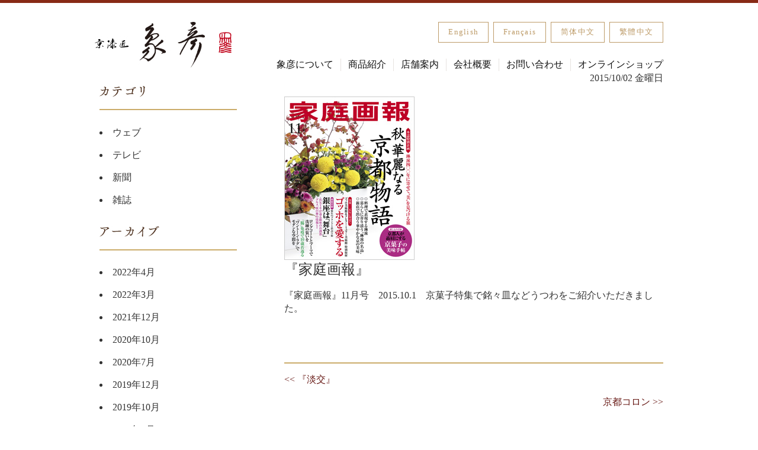

--- FILE ---
content_type: text/html; charset=UTF-8
request_url: https://www.zohiko.co.jp/media/2232/
body_size: 11156
content:
<!DOCTYPE html>
<!--[if IE 7]>
<html class="ie ie7" dir="ltr" lang="ja">
<![endif]-->
<!--[if IE 8]>
<html class="ie ie8" dir="ltr" lang="ja">
<![endif]-->
<!--[if !(IE 7) | !(IE 8) ]><!-->
<html dir="ltr" lang="ja">
<!--<![endif]-->
<head>
<meta charset="UTF-8">
<meta name="viewport" content="width=device-width">

<link rel="profile" href="http://gmpg.org/xfn/11">
<link rel="pingback" href="https://www.zohiko.co.jp/wordpress/xmlrpc.php">
<!--[if lt IE 9]><script src="https://www.zohiko.co.jp/wordpress/wp-content/themes/web/js/html5.js"></script><![endif]-->
	<style>img:is([sizes="auto" i], [sizes^="auto," i]) { contain-intrinsic-size: 3000px 1500px }</style>
	
		<!-- All in One SEO 4.9.3 - aioseo.com -->
		<title>『家庭画報』 | 京漆匠 象彦 - Zohiko -</title>
	<meta name="description" content="『家庭画報』11月号 2015.10.1 京菓子特集で銘々皿などうつわをご紹介いただきました。" />
	<meta name="robots" content="max-image-preview:large" />
	<meta name="author" content="京漆匠 象彦"/>
	<link rel="canonical" href="https://www.zohiko.co.jp/media/2232/" />
	<meta name="generator" content="All in One SEO (AIOSEO) 4.9.3" />
		<script type="application/ld+json" class="aioseo-schema">
			{"@context":"https:\/\/schema.org","@graph":[{"@type":"BreadcrumbList","@id":"https:\/\/www.zohiko.co.jp\/media\/2232\/#breadcrumblist","itemListElement":[{"@type":"ListItem","@id":"https:\/\/www.zohiko.co.jp#listItem","position":1,"name":"Home","item":"https:\/\/www.zohiko.co.jp","nextItem":{"@type":"ListItem","@id":"https:\/\/www.zohiko.co.jp\/media\/#listItem","name":"\u30e1\u30c7\u30a3\u30a2\u63b2\u8f09\u60c5\u5831\u7ba1\u7406"}},{"@type":"ListItem","@id":"https:\/\/www.zohiko.co.jp\/media\/#listItem","position":2,"name":"\u30e1\u30c7\u30a3\u30a2\u63b2\u8f09\u60c5\u5831\u7ba1\u7406","item":"https:\/\/www.zohiko.co.jp\/media\/","nextItem":{"@type":"ListItem","@id":"https:\/\/www.zohiko.co.jp\/mediacategory\/%e9%9b%91%e8%aa%8c\/#listItem","name":"\u96d1\u8a8c"},"previousItem":{"@type":"ListItem","@id":"https:\/\/www.zohiko.co.jp#listItem","name":"Home"}},{"@type":"ListItem","@id":"https:\/\/www.zohiko.co.jp\/mediacategory\/%e9%9b%91%e8%aa%8c\/#listItem","position":3,"name":"\u96d1\u8a8c","item":"https:\/\/www.zohiko.co.jp\/mediacategory\/%e9%9b%91%e8%aa%8c\/","nextItem":{"@type":"ListItem","@id":"https:\/\/www.zohiko.co.jp\/media\/2232\/#listItem","name":"\u300e\u5bb6\u5ead\u753b\u5831\u300f"},"previousItem":{"@type":"ListItem","@id":"https:\/\/www.zohiko.co.jp\/media\/#listItem","name":"\u30e1\u30c7\u30a3\u30a2\u63b2\u8f09\u60c5\u5831\u7ba1\u7406"}},{"@type":"ListItem","@id":"https:\/\/www.zohiko.co.jp\/media\/2232\/#listItem","position":4,"name":"\u300e\u5bb6\u5ead\u753b\u5831\u300f","previousItem":{"@type":"ListItem","@id":"https:\/\/www.zohiko.co.jp\/mediacategory\/%e9%9b%91%e8%aa%8c\/#listItem","name":"\u96d1\u8a8c"}}]},{"@type":"Organization","@id":"https:\/\/www.zohiko.co.jp\/#organization","name":"\u4eac\u6f06\u5320 \u8c61\u5f66 - Zohiko -","description":"\u4eac\u90fd\u306e\u8001\u8217\u6f06\u5668\u5e97\u300c\u8c61\u5f66\u300d\u306f\u5bdb\u6587\u5143\u5e74\uff081661\u5e74\uff09\u306e\u5275\u696d\u4ee5\u6765\u3001 350\u5e74\u4ee5\u4e0a\u306b\u308f\u305f\u308a\u5857\u308a\u3084\u8494\u7d75\u306e\u7f8e\u3057\u3044\u4eac\u6f06\u5668\u306e\u4f1d\u7d71\u3092\u53d7\u3051\u7d99\u3044\u3067\u3044\u307e\u3059\u3002","url":"https:\/\/www.zohiko.co.jp\/"},{"@type":"Person","@id":"https:\/\/www.zohiko.co.jp\/author\/53e49318238a421373e845edc10cd809eaa968c4\/#author","url":"https:\/\/www.zohiko.co.jp\/author\/53e49318238a421373e845edc10cd809eaa968c4\/","name":"\u4eac\u6f06\u5320 \u8c61\u5f66"},{"@type":"WebPage","@id":"https:\/\/www.zohiko.co.jp\/media\/2232\/#webpage","url":"https:\/\/www.zohiko.co.jp\/media\/2232\/","name":"\u300e\u5bb6\u5ead\u753b\u5831\u300f | \u4eac\u6f06\u5320 \u8c61\u5f66 - Zohiko -","description":"\u300e\u5bb6\u5ead\u753b\u5831\u300f11\u6708\u53f7 2015.10.1 \u4eac\u83d3\u5b50\u7279\u96c6\u3067\u9298\u3005\u76bf\u306a\u3069\u3046\u3064\u308f\u3092\u3054\u7d39\u4ecb\u3044\u305f\u3060\u304d\u307e\u3057\u305f\u3002","inLanguage":"ja","isPartOf":{"@id":"https:\/\/www.zohiko.co.jp\/#website"},"breadcrumb":{"@id":"https:\/\/www.zohiko.co.jp\/media\/2232\/#breadcrumblist"},"author":{"@id":"https:\/\/www.zohiko.co.jp\/author\/53e49318238a421373e845edc10cd809eaa968c4\/#author"},"creator":{"@id":"https:\/\/www.zohiko.co.jp\/author\/53e49318238a421373e845edc10cd809eaa968c4\/#author"},"datePublished":"2015-10-02T13:19:01+09:00","dateModified":"2015-10-02T13:19:01+09:00"},{"@type":"WebSite","@id":"https:\/\/www.zohiko.co.jp\/#website","url":"https:\/\/www.zohiko.co.jp\/","name":"\u4eac\u6f06\u5320 \u8c61\u5f66 - Zohiko -","description":"\u4eac\u90fd\u306e\u8001\u8217\u6f06\u5668\u5e97\u300c\u8c61\u5f66\u300d\u306f\u5bdb\u6587\u5143\u5e74\uff081661\u5e74\uff09\u306e\u5275\u696d\u4ee5\u6765\u3001 350\u5e74\u4ee5\u4e0a\u306b\u308f\u305f\u308a\u5857\u308a\u3084\u8494\u7d75\u306e\u7f8e\u3057\u3044\u4eac\u6f06\u5668\u306e\u4f1d\u7d71\u3092\u53d7\u3051\u7d99\u3044\u3067\u3044\u307e\u3059\u3002","inLanguage":"ja","publisher":{"@id":"https:\/\/www.zohiko.co.jp\/#organization"}}]}
		</script>
		<!-- All in One SEO -->

<link rel='dns-prefetch' href='//stats.wp.com' />
<link rel='dns-prefetch' href='//fonts.googleapis.com' />
<link rel='preconnect' href='//c0.wp.com' />
<link rel="alternate" type="application/rss+xml" title="京漆匠 象彦 - Zohiko - &raquo; フィード" href="https://www.zohiko.co.jp/feed/" />
<link rel="alternate" type="application/rss+xml" title="京漆匠 象彦 - Zohiko - &raquo; コメントフィード" href="https://www.zohiko.co.jp/comments/feed/" />
<script type="text/javascript">
/* <![CDATA[ */
window._wpemojiSettings = {"baseUrl":"https:\/\/s.w.org\/images\/core\/emoji\/16.0.1\/72x72\/","ext":".png","svgUrl":"https:\/\/s.w.org\/images\/core\/emoji\/16.0.1\/svg\/","svgExt":".svg","source":{"concatemoji":"https:\/\/www.zohiko.co.jp\/wordpress\/wp-includes\/js\/wp-emoji-release.min.js?ver=4f96013af7425c04eeadd7fab4d5ab38"}};
/*! This file is auto-generated */
!function(s,n){var o,i,e;function c(e){try{var t={supportTests:e,timestamp:(new Date).valueOf()};sessionStorage.setItem(o,JSON.stringify(t))}catch(e){}}function p(e,t,n){e.clearRect(0,0,e.canvas.width,e.canvas.height),e.fillText(t,0,0);var t=new Uint32Array(e.getImageData(0,0,e.canvas.width,e.canvas.height).data),a=(e.clearRect(0,0,e.canvas.width,e.canvas.height),e.fillText(n,0,0),new Uint32Array(e.getImageData(0,0,e.canvas.width,e.canvas.height).data));return t.every(function(e,t){return e===a[t]})}function u(e,t){e.clearRect(0,0,e.canvas.width,e.canvas.height),e.fillText(t,0,0);for(var n=e.getImageData(16,16,1,1),a=0;a<n.data.length;a++)if(0!==n.data[a])return!1;return!0}function f(e,t,n,a){switch(t){case"flag":return n(e,"\ud83c\udff3\ufe0f\u200d\u26a7\ufe0f","\ud83c\udff3\ufe0f\u200b\u26a7\ufe0f")?!1:!n(e,"\ud83c\udde8\ud83c\uddf6","\ud83c\udde8\u200b\ud83c\uddf6")&&!n(e,"\ud83c\udff4\udb40\udc67\udb40\udc62\udb40\udc65\udb40\udc6e\udb40\udc67\udb40\udc7f","\ud83c\udff4\u200b\udb40\udc67\u200b\udb40\udc62\u200b\udb40\udc65\u200b\udb40\udc6e\u200b\udb40\udc67\u200b\udb40\udc7f");case"emoji":return!a(e,"\ud83e\udedf")}return!1}function g(e,t,n,a){var r="undefined"!=typeof WorkerGlobalScope&&self instanceof WorkerGlobalScope?new OffscreenCanvas(300,150):s.createElement("canvas"),o=r.getContext("2d",{willReadFrequently:!0}),i=(o.textBaseline="top",o.font="600 32px Arial",{});return e.forEach(function(e){i[e]=t(o,e,n,a)}),i}function t(e){var t=s.createElement("script");t.src=e,t.defer=!0,s.head.appendChild(t)}"undefined"!=typeof Promise&&(o="wpEmojiSettingsSupports",i=["flag","emoji"],n.supports={everything:!0,everythingExceptFlag:!0},e=new Promise(function(e){s.addEventListener("DOMContentLoaded",e,{once:!0})}),new Promise(function(t){var n=function(){try{var e=JSON.parse(sessionStorage.getItem(o));if("object"==typeof e&&"number"==typeof e.timestamp&&(new Date).valueOf()<e.timestamp+604800&&"object"==typeof e.supportTests)return e.supportTests}catch(e){}return null}();if(!n){if("undefined"!=typeof Worker&&"undefined"!=typeof OffscreenCanvas&&"undefined"!=typeof URL&&URL.createObjectURL&&"undefined"!=typeof Blob)try{var e="postMessage("+g.toString()+"("+[JSON.stringify(i),f.toString(),p.toString(),u.toString()].join(",")+"));",a=new Blob([e],{type:"text/javascript"}),r=new Worker(URL.createObjectURL(a),{name:"wpTestEmojiSupports"});return void(r.onmessage=function(e){c(n=e.data),r.terminate(),t(n)})}catch(e){}c(n=g(i,f,p,u))}t(n)}).then(function(e){for(var t in e)n.supports[t]=e[t],n.supports.everything=n.supports.everything&&n.supports[t],"flag"!==t&&(n.supports.everythingExceptFlag=n.supports.everythingExceptFlag&&n.supports[t]);n.supports.everythingExceptFlag=n.supports.everythingExceptFlag&&!n.supports.flag,n.DOMReady=!1,n.readyCallback=function(){n.DOMReady=!0}}).then(function(){return e}).then(function(){var e;n.supports.everything||(n.readyCallback(),(e=n.source||{}).concatemoji?t(e.concatemoji):e.wpemoji&&e.twemoji&&(t(e.twemoji),t(e.wpemoji)))}))}((window,document),window._wpemojiSettings);
/* ]]> */
</script>
<style id='wp-emoji-styles-inline-css' type='text/css'>

	img.wp-smiley, img.emoji {
		display: inline !important;
		border: none !important;
		box-shadow: none !important;
		height: 1em !important;
		width: 1em !important;
		margin: 0 0.07em !important;
		vertical-align: -0.1em !important;
		background: none !important;
		padding: 0 !important;
	}
</style>
<link rel='stylesheet' id='wp-block-library-css' href='https://c0.wp.com/c/6.8.3/wp-includes/css/dist/block-library/style.min.css' type='text/css' media='all' />
<style id='classic-theme-styles-inline-css' type='text/css'>
/*! This file is auto-generated */
.wp-block-button__link{color:#fff;background-color:#32373c;border-radius:9999px;box-shadow:none;text-decoration:none;padding:calc(.667em + 2px) calc(1.333em + 2px);font-size:1.125em}.wp-block-file__button{background:#32373c;color:#fff;text-decoration:none}
</style>
<link rel='stylesheet' id='aioseo/css/src/vue/standalone/blocks/table-of-contents/global.scss-css' href='https://www.zohiko.co.jp/wordpress/wp-content/plugins/all-in-one-seo-pack/dist/Lite/assets/css/table-of-contents/global.e90f6d47.css?ver=4.9.3' type='text/css' media='all' />
<link rel='stylesheet' id='mediaelement-css' href='https://c0.wp.com/c/6.8.3/wp-includes/js/mediaelement/mediaelementplayer-legacy.min.css' type='text/css' media='all' />
<link rel='stylesheet' id='wp-mediaelement-css' href='https://c0.wp.com/c/6.8.3/wp-includes/js/mediaelement/wp-mediaelement.min.css' type='text/css' media='all' />
<style id='jetpack-sharing-buttons-style-inline-css' type='text/css'>
.jetpack-sharing-buttons__services-list{display:flex;flex-direction:row;flex-wrap:wrap;gap:0;list-style-type:none;margin:5px;padding:0}.jetpack-sharing-buttons__services-list.has-small-icon-size{font-size:12px}.jetpack-sharing-buttons__services-list.has-normal-icon-size{font-size:16px}.jetpack-sharing-buttons__services-list.has-large-icon-size{font-size:24px}.jetpack-sharing-buttons__services-list.has-huge-icon-size{font-size:36px}@media print{.jetpack-sharing-buttons__services-list{display:none!important}}.editor-styles-wrapper .wp-block-jetpack-sharing-buttons{gap:0;padding-inline-start:0}ul.jetpack-sharing-buttons__services-list.has-background{padding:1.25em 2.375em}
</style>
<style id='global-styles-inline-css' type='text/css'>
:root{--wp--preset--aspect-ratio--square: 1;--wp--preset--aspect-ratio--4-3: 4/3;--wp--preset--aspect-ratio--3-4: 3/4;--wp--preset--aspect-ratio--3-2: 3/2;--wp--preset--aspect-ratio--2-3: 2/3;--wp--preset--aspect-ratio--16-9: 16/9;--wp--preset--aspect-ratio--9-16: 9/16;--wp--preset--color--black: #000000;--wp--preset--color--cyan-bluish-gray: #abb8c3;--wp--preset--color--white: #ffffff;--wp--preset--color--pale-pink: #f78da7;--wp--preset--color--vivid-red: #cf2e2e;--wp--preset--color--luminous-vivid-orange: #ff6900;--wp--preset--color--luminous-vivid-amber: #fcb900;--wp--preset--color--light-green-cyan: #7bdcb5;--wp--preset--color--vivid-green-cyan: #00d084;--wp--preset--color--pale-cyan-blue: #8ed1fc;--wp--preset--color--vivid-cyan-blue: #0693e3;--wp--preset--color--vivid-purple: #9b51e0;--wp--preset--gradient--vivid-cyan-blue-to-vivid-purple: linear-gradient(135deg,rgba(6,147,227,1) 0%,rgb(155,81,224) 100%);--wp--preset--gradient--light-green-cyan-to-vivid-green-cyan: linear-gradient(135deg,rgb(122,220,180) 0%,rgb(0,208,130) 100%);--wp--preset--gradient--luminous-vivid-amber-to-luminous-vivid-orange: linear-gradient(135deg,rgba(252,185,0,1) 0%,rgba(255,105,0,1) 100%);--wp--preset--gradient--luminous-vivid-orange-to-vivid-red: linear-gradient(135deg,rgba(255,105,0,1) 0%,rgb(207,46,46) 100%);--wp--preset--gradient--very-light-gray-to-cyan-bluish-gray: linear-gradient(135deg,rgb(238,238,238) 0%,rgb(169,184,195) 100%);--wp--preset--gradient--cool-to-warm-spectrum: linear-gradient(135deg,rgb(74,234,220) 0%,rgb(151,120,209) 20%,rgb(207,42,186) 40%,rgb(238,44,130) 60%,rgb(251,105,98) 80%,rgb(254,248,76) 100%);--wp--preset--gradient--blush-light-purple: linear-gradient(135deg,rgb(255,206,236) 0%,rgb(152,150,240) 100%);--wp--preset--gradient--blush-bordeaux: linear-gradient(135deg,rgb(254,205,165) 0%,rgb(254,45,45) 50%,rgb(107,0,62) 100%);--wp--preset--gradient--luminous-dusk: linear-gradient(135deg,rgb(255,203,112) 0%,rgb(199,81,192) 50%,rgb(65,88,208) 100%);--wp--preset--gradient--pale-ocean: linear-gradient(135deg,rgb(255,245,203) 0%,rgb(182,227,212) 50%,rgb(51,167,181) 100%);--wp--preset--gradient--electric-grass: linear-gradient(135deg,rgb(202,248,128) 0%,rgb(113,206,126) 100%);--wp--preset--gradient--midnight: linear-gradient(135deg,rgb(2,3,129) 0%,rgb(40,116,252) 100%);--wp--preset--font-size--small: 13px;--wp--preset--font-size--medium: 20px;--wp--preset--font-size--large: 36px;--wp--preset--font-size--x-large: 42px;--wp--preset--spacing--20: 0.44rem;--wp--preset--spacing--30: 0.67rem;--wp--preset--spacing--40: 1rem;--wp--preset--spacing--50: 1.5rem;--wp--preset--spacing--60: 2.25rem;--wp--preset--spacing--70: 3.38rem;--wp--preset--spacing--80: 5.06rem;--wp--preset--shadow--natural: 6px 6px 9px rgba(0, 0, 0, 0.2);--wp--preset--shadow--deep: 12px 12px 50px rgba(0, 0, 0, 0.4);--wp--preset--shadow--sharp: 6px 6px 0px rgba(0, 0, 0, 0.2);--wp--preset--shadow--outlined: 6px 6px 0px -3px rgba(255, 255, 255, 1), 6px 6px rgba(0, 0, 0, 1);--wp--preset--shadow--crisp: 6px 6px 0px rgba(0, 0, 0, 1);}:where(.is-layout-flex){gap: 0.5em;}:where(.is-layout-grid){gap: 0.5em;}body .is-layout-flex{display: flex;}.is-layout-flex{flex-wrap: wrap;align-items: center;}.is-layout-flex > :is(*, div){margin: 0;}body .is-layout-grid{display: grid;}.is-layout-grid > :is(*, div){margin: 0;}:where(.wp-block-columns.is-layout-flex){gap: 2em;}:where(.wp-block-columns.is-layout-grid){gap: 2em;}:where(.wp-block-post-template.is-layout-flex){gap: 1.25em;}:where(.wp-block-post-template.is-layout-grid){gap: 1.25em;}.has-black-color{color: var(--wp--preset--color--black) !important;}.has-cyan-bluish-gray-color{color: var(--wp--preset--color--cyan-bluish-gray) !important;}.has-white-color{color: var(--wp--preset--color--white) !important;}.has-pale-pink-color{color: var(--wp--preset--color--pale-pink) !important;}.has-vivid-red-color{color: var(--wp--preset--color--vivid-red) !important;}.has-luminous-vivid-orange-color{color: var(--wp--preset--color--luminous-vivid-orange) !important;}.has-luminous-vivid-amber-color{color: var(--wp--preset--color--luminous-vivid-amber) !important;}.has-light-green-cyan-color{color: var(--wp--preset--color--light-green-cyan) !important;}.has-vivid-green-cyan-color{color: var(--wp--preset--color--vivid-green-cyan) !important;}.has-pale-cyan-blue-color{color: var(--wp--preset--color--pale-cyan-blue) !important;}.has-vivid-cyan-blue-color{color: var(--wp--preset--color--vivid-cyan-blue) !important;}.has-vivid-purple-color{color: var(--wp--preset--color--vivid-purple) !important;}.has-black-background-color{background-color: var(--wp--preset--color--black) !important;}.has-cyan-bluish-gray-background-color{background-color: var(--wp--preset--color--cyan-bluish-gray) !important;}.has-white-background-color{background-color: var(--wp--preset--color--white) !important;}.has-pale-pink-background-color{background-color: var(--wp--preset--color--pale-pink) !important;}.has-vivid-red-background-color{background-color: var(--wp--preset--color--vivid-red) !important;}.has-luminous-vivid-orange-background-color{background-color: var(--wp--preset--color--luminous-vivid-orange) !important;}.has-luminous-vivid-amber-background-color{background-color: var(--wp--preset--color--luminous-vivid-amber) !important;}.has-light-green-cyan-background-color{background-color: var(--wp--preset--color--light-green-cyan) !important;}.has-vivid-green-cyan-background-color{background-color: var(--wp--preset--color--vivid-green-cyan) !important;}.has-pale-cyan-blue-background-color{background-color: var(--wp--preset--color--pale-cyan-blue) !important;}.has-vivid-cyan-blue-background-color{background-color: var(--wp--preset--color--vivid-cyan-blue) !important;}.has-vivid-purple-background-color{background-color: var(--wp--preset--color--vivid-purple) !important;}.has-black-border-color{border-color: var(--wp--preset--color--black) !important;}.has-cyan-bluish-gray-border-color{border-color: var(--wp--preset--color--cyan-bluish-gray) !important;}.has-white-border-color{border-color: var(--wp--preset--color--white) !important;}.has-pale-pink-border-color{border-color: var(--wp--preset--color--pale-pink) !important;}.has-vivid-red-border-color{border-color: var(--wp--preset--color--vivid-red) !important;}.has-luminous-vivid-orange-border-color{border-color: var(--wp--preset--color--luminous-vivid-orange) !important;}.has-luminous-vivid-amber-border-color{border-color: var(--wp--preset--color--luminous-vivid-amber) !important;}.has-light-green-cyan-border-color{border-color: var(--wp--preset--color--light-green-cyan) !important;}.has-vivid-green-cyan-border-color{border-color: var(--wp--preset--color--vivid-green-cyan) !important;}.has-pale-cyan-blue-border-color{border-color: var(--wp--preset--color--pale-cyan-blue) !important;}.has-vivid-cyan-blue-border-color{border-color: var(--wp--preset--color--vivid-cyan-blue) !important;}.has-vivid-purple-border-color{border-color: var(--wp--preset--color--vivid-purple) !important;}.has-vivid-cyan-blue-to-vivid-purple-gradient-background{background: var(--wp--preset--gradient--vivid-cyan-blue-to-vivid-purple) !important;}.has-light-green-cyan-to-vivid-green-cyan-gradient-background{background: var(--wp--preset--gradient--light-green-cyan-to-vivid-green-cyan) !important;}.has-luminous-vivid-amber-to-luminous-vivid-orange-gradient-background{background: var(--wp--preset--gradient--luminous-vivid-amber-to-luminous-vivid-orange) !important;}.has-luminous-vivid-orange-to-vivid-red-gradient-background{background: var(--wp--preset--gradient--luminous-vivid-orange-to-vivid-red) !important;}.has-very-light-gray-to-cyan-bluish-gray-gradient-background{background: var(--wp--preset--gradient--very-light-gray-to-cyan-bluish-gray) !important;}.has-cool-to-warm-spectrum-gradient-background{background: var(--wp--preset--gradient--cool-to-warm-spectrum) !important;}.has-blush-light-purple-gradient-background{background: var(--wp--preset--gradient--blush-light-purple) !important;}.has-blush-bordeaux-gradient-background{background: var(--wp--preset--gradient--blush-bordeaux) !important;}.has-luminous-dusk-gradient-background{background: var(--wp--preset--gradient--luminous-dusk) !important;}.has-pale-ocean-gradient-background{background: var(--wp--preset--gradient--pale-ocean) !important;}.has-electric-grass-gradient-background{background: var(--wp--preset--gradient--electric-grass) !important;}.has-midnight-gradient-background{background: var(--wp--preset--gradient--midnight) !important;}.has-small-font-size{font-size: var(--wp--preset--font-size--small) !important;}.has-medium-font-size{font-size: var(--wp--preset--font-size--medium) !important;}.has-large-font-size{font-size: var(--wp--preset--font-size--large) !important;}.has-x-large-font-size{font-size: var(--wp--preset--font-size--x-large) !important;}
:where(.wp-block-post-template.is-layout-flex){gap: 1.25em;}:where(.wp-block-post-template.is-layout-grid){gap: 1.25em;}
:where(.wp-block-columns.is-layout-flex){gap: 2em;}:where(.wp-block-columns.is-layout-grid){gap: 2em;}
:root :where(.wp-block-pullquote){font-size: 1.5em;line-height: 1.6;}
</style>
<link rel='stylesheet' id='contact-form-7-css' href='https://www.zohiko.co.jp/wordpress/wp-content/plugins/contact-form-7/includes/css/styles.css?ver=6.1.4' type='text/css' media='all' />
<link rel='stylesheet' id='twentyfourteen-lato-css' href='//fonts.googleapis.com/css?family=Lato%3A300%2C400%2C700%2C900%2C300italic%2C400italic%2C700italic' type='text/css' media='all' />
<link rel='stylesheet' id='genericons-css' href='https://c0.wp.com/p/jetpack/15.4/_inc/genericons/genericons/genericons.css' type='text/css' media='all' />
<link rel='stylesheet' id='twentyfourteen-style-css' href='https://www.zohiko.co.jp/wordpress/wp-content/themes/web/style.css?ver=1694150948' type='text/css' media='all' />
<!--[if lt IE 9]>
<link rel='stylesheet' id='twentyfourteen-ie-css' href='https://www.zohiko.co.jp/wordpress/wp-content/themes/web/css/ie.css?ver=20131205' type='text/css' media='all' />
<![endif]-->
<script type="text/javascript" src="https://c0.wp.com/c/6.8.3/wp-includes/js/jquery/jquery.min.js" id="jquery-core-js"></script>
<script type="text/javascript" src="https://c0.wp.com/c/6.8.3/wp-includes/js/jquery/jquery-migrate.min.js" id="jquery-migrate-js"></script>
<script type="text/javascript" id="3d-flip-book-client-locale-loader-js-extra">
/* <![CDATA[ */
var FB3D_CLIENT_LOCALE = {"ajaxurl":"https:\/\/www.zohiko.co.jp\/wordpress\/wp-admin\/admin-ajax.php","dictionary":{"Table of contents":"Table of contents","Close":"Close","Bookmarks":"Bookmarks","Thumbnails":"Thumbnails","Search":"Search","Share":"Share","Facebook":"Facebook","Twitter":"Twitter","Email":"Email","Play":"Play","Previous page":"Previous page","Next page":"Next page","Zoom in":"Zoom in","Zoom out":"Zoom out","Fit view":"Fit view","Auto play":"Auto play","Full screen":"Full screen","More":"More","Smart pan":"Smart pan","Single page":"Single page","Sounds":"Sounds","Stats":"Stats","Print":"Print","Download":"Download","Goto first page":"Goto first page","Goto last page":"Goto last page"},"images":"https:\/\/www.zohiko.co.jp\/wordpress\/wp-content\/plugins\/interactive-3d-flipbook-powered-physics-engine\/assets\/images\/","jsData":{"urls":[],"posts":{"ids_mis":[],"ids":[]},"pages":[],"firstPages":[],"bookCtrlProps":[],"bookTemplates":[]},"key":"3d-flip-book","pdfJS":{"pdfJsLib":"https:\/\/www.zohiko.co.jp\/wordpress\/wp-content\/plugins\/interactive-3d-flipbook-powered-physics-engine\/assets\/js\/pdf.min.js?ver=4.3.136","pdfJsWorker":"https:\/\/www.zohiko.co.jp\/wordpress\/wp-content\/plugins\/interactive-3d-flipbook-powered-physics-engine\/assets\/js\/pdf.worker.js?ver=4.3.136","stablePdfJsLib":"https:\/\/www.zohiko.co.jp\/wordpress\/wp-content\/plugins\/interactive-3d-flipbook-powered-physics-engine\/assets\/js\/stable\/pdf.min.js?ver=2.5.207","stablePdfJsWorker":"https:\/\/www.zohiko.co.jp\/wordpress\/wp-content\/plugins\/interactive-3d-flipbook-powered-physics-engine\/assets\/js\/stable\/pdf.worker.js?ver=2.5.207","pdfJsCMapUrl":"https:\/\/www.zohiko.co.jp\/wordpress\/wp-content\/plugins\/interactive-3d-flipbook-powered-physics-engine\/assets\/cmaps\/"},"cacheurl":"https:\/\/www.zohiko.co.jp\/wordpress\/wp-content\/uploads\/3d-flip-book\/cache\/","pluginsurl":"https:\/\/www.zohiko.co.jp\/wordpress\/wp-content\/plugins\/","pluginurl":"https:\/\/www.zohiko.co.jp\/wordpress\/wp-content\/plugins\/interactive-3d-flipbook-powered-physics-engine\/","thumbnailSize":{"width":"500","height":"500"},"version":"1.16.17"};
/* ]]> */
</script>
<script type="text/javascript" src="https://www.zohiko.co.jp/wordpress/wp-content/plugins/interactive-3d-flipbook-powered-physics-engine/assets/js/client-locale-loader.js?ver=1.16.17" id="3d-flip-book-client-locale-loader-js" async="async" data-wp-strategy="async"></script>
<link rel="https://api.w.org/" href="https://www.zohiko.co.jp/wp-json/" /><link rel="EditURI" type="application/rsd+xml" title="RSD" href="https://www.zohiko.co.jp/wordpress/xmlrpc.php?rsd" />

<link rel='shortlink' href='https://www.zohiko.co.jp/?p=2232' />
<link rel="alternate" title="oEmbed (JSON)" type="application/json+oembed" href="https://www.zohiko.co.jp/wp-json/oembed/1.0/embed?url=https%3A%2F%2Fwww.zohiko.co.jp%2Fmedia%2F2232%2F" />
<link rel="alternate" title="oEmbed (XML)" type="text/xml+oembed" href="https://www.zohiko.co.jp/wp-json/oembed/1.0/embed?url=https%3A%2F%2Fwww.zohiko.co.jp%2Fmedia%2F2232%2F&#038;format=xml" />
	<style>img#wpstats{display:none}</style>
		<link rel="icon" href="https://www.zohiko.co.jp/wordpress/wp-content/uploads/2020/06/fabicon.gif" sizes="32x32" />
<link rel="icon" href="https://www.zohiko.co.jp/wordpress/wp-content/uploads/2020/06/fabicon.gif" sizes="192x192" />
<link rel="apple-touch-icon" href="https://www.zohiko.co.jp/wordpress/wp-content/uploads/2020/06/fabicon.gif" />
<meta name="msapplication-TileImage" content="https://www.zohiko.co.jp/wordpress/wp-content/uploads/2020/06/fabicon.gif" />
<link rel="stylesheet" type="text/css" href="https://www.zohiko.co.jp/wordpress/wp-content/themes/web/css/flexslider.css">
<link rel="stylesheet" type="text/css" href="https://www.zohiko.co.jp/wordpress/wp-content/themes/web/css/owl.carousel.css">
<link rel="stylesheet" type="text/css" href="https://www.zohiko.co.jp/wordpress/wp-content/themes/web/css/owl.theme.default.css">
<link rel="stylesheet" type="text/css" href="https://www.zohiko.co.jp/wordpress/wp-content/themes/web/css/bootstrap.min.css">
<link rel="stylesheet" type="text/css" href="https://www.zohiko.co.jp/wordpress/wp-content/themes/web/css/jquery.fancybox.css">
<link rel="stylesheet" type="text/css" href="https://www.zohiko.co.jp/wordpress/wp-content/themes/web/css/jquery.fancybox-thumbs.css">
<link rel="stylesheet" type="text/css" href="https://www.zohiko.co.jp/wordpress/wp-content/themes/web/css/form.css">
</head>
<body class="wp-singular media-template-default single single-media postid-2232 single-format-standard wp-theme-web masthead-fixed full-width singular">
<script src="https://www.zohiko.co.jp/wordpress/wp-content/themes/web/js/analytics.js"></script>
<div id="wrapper">
<div id="" class="container">
<header class="navbar navbar-static-top bs-docs-nav" id="top" role="banner">
  <button class="navbar-toggle collapsed" type="button" data-toggle="collapse" data-target=".bs-navbar-collapse"> <span class="sr-only">Toggle navigation</span> <span class="icon-bar"></span> <span class="icon-bar"></span> <span class="icon-bar"></span> </button>
  <div id="logo"> <a href="https://www.zohiko.co.jp">
    <h1>京漆器 象彦</h1>
  </a></div>
<div id="" class="collapse navbar-collapse bs-navbar-collapse" role="navigation">
  <div id="language">
    <ul>
      <li id="menu-item-4675" class="menu-item menu-item-type-custom menu-item-object-custom menu-item-4675"><a href="/global/en/">English</a></li>
<li id="menu-item-4676" class="menu-item menu-item-type-custom menu-item-object-custom menu-item-4676"><a href="/global/fr/">Français</a></li>
<li id="menu-item-4677" class="menu-item menu-item-type-custom menu-item-object-custom menu-item-4677"><a href="/global/zh-CN/">简体中文</a></li>
<li id="menu-item-4678" class="menu-item menu-item-type-custom menu-item-object-custom menu-item-4678"><a href="/global/zh-TW/">繁體中文</a></li>
    </ul>
  </div>
  <nav id="gnav" class="" role="navigation">
    <ul class="nav navbar-nav navbar-right">
      <li><a href="https://www.zohiko.co.jp/about/">象彦について</a></li>
      <li class="products"><a href="https://www.zohiko.co.jp/products">商品紹介</a>
        <!--
        <ul>
          <li><a href="https://www.zohiko.co.jp/products/#catalog">商品カタログ</a></li>
        </ul>
        -->
      </li>
      <li class="shop"><a href="https://www.zohiko.co.jp/shop">店舗案内</a>
        <ul>
          <li><a href="https://www.zohiko.co.jp/shop/#s1">京都寺町本店</a></li>
          <li><a href="https://www.zohiko.co.jp/shop/#s3">本社</a></li>
          <li><a href="https://www.zohiko.co.jp/shop/#tori">取り扱い店</a></li>
        </ul>
      </li>
      <li><a href="https://www.zohiko.co.jp/company">会社概要</a></li>
      <li><a href="https://www.zohiko.co.jp/inquiry">お問い合わせ</a></li>
      <li><a href="https://www.zohiko.co.jp/shop/#online">オンラインショップ</a></li>
    </ul>
  </nav>
</div></header>

<div class="news-wrap">
  <div id="l_menu" class="col-md-3">
    <div class="row">
      
<ul>
  <h3><img src="https://www.zohiko.co.jp/wordpress/wp-content/themes/web/images/h3_cat.jpg" alt="カテゴリ" /></h3>
  	<li class="cat-item cat-item-7"><a href="https://www.zohiko.co.jp/mediacategory/%e3%82%a6%e3%82%a7%e3%83%96/">ウェブ</a>
</li>
	<li class="cat-item cat-item-8"><a href="https://www.zohiko.co.jp/mediacategory/%e3%83%86%e3%83%ac%e3%83%93/">テレビ</a>
</li>
	<li class="cat-item cat-item-9"><a href="https://www.zohiko.co.jp/mediacategory/%e6%96%b0%e8%81%9e/">新聞</a>
</li>
	<li class="cat-item cat-item-10"><a href="https://www.zohiko.co.jp/mediacategory/%e9%9b%91%e8%aa%8c/">雑誌</a>
</li>
  <h3><img src="https://www.zohiko.co.jp/wordpress/wp-content/themes/web/images/h3_arc.jpg" alt="アーカイブ" /></h3>
</ul>
<ul class="archive-list">
  	<li><a href='https://www.zohiko.co.jp/media/2022/04/'>2022年4月</a></li>
	<li><a href='https://www.zohiko.co.jp/media/2022/03/'>2022年3月</a></li>
	<li><a href='https://www.zohiko.co.jp/media/2021/12/'>2021年12月</a></li>
	<li><a href='https://www.zohiko.co.jp/media/2020/10/'>2020年10月</a></li>
	<li><a href='https://www.zohiko.co.jp/media/2020/07/'>2020年7月</a></li>
	<li><a href='https://www.zohiko.co.jp/media/2019/12/'>2019年12月</a></li>
	<li><a href='https://www.zohiko.co.jp/media/2019/10/'>2019年10月</a></li>
	<li><a href='https://www.zohiko.co.jp/media/2019/09/'>2019年9月</a></li>
	<li><a href='https://www.zohiko.co.jp/media/2019/05/'>2019年5月</a></li>
	<li><a href='https://www.zohiko.co.jp/media/2019/04/'>2019年4月</a></li>
	<li><a href='https://www.zohiko.co.jp/media/2018/11/'>2018年11月</a></li>
	<li><a href='https://www.zohiko.co.jp/media/2018/09/'>2018年9月</a></li>
	<li><a href='https://www.zohiko.co.jp/media/2018/06/'>2018年6月</a></li>
	<li><a href='https://www.zohiko.co.jp/media/2018/04/'>2018年4月</a></li>
	<li><a href='https://www.zohiko.co.jp/media/2018/03/'>2018年3月</a></li>
	<li><a href='https://www.zohiko.co.jp/media/2018/02/'>2018年2月</a></li>
	<li><a href='https://www.zohiko.co.jp/media/2017/12/'>2017年12月</a></li>
	<li><a href='https://www.zohiko.co.jp/media/2017/11/'>2017年11月</a></li>
	<li><a href='https://www.zohiko.co.jp/media/2017/10/'>2017年10月</a></li>
	<li><a href='https://www.zohiko.co.jp/media/2017/09/'>2017年9月</a></li>
	<li><a href='https://www.zohiko.co.jp/media/2017/08/'>2017年8月</a></li>
	<li><a href='https://www.zohiko.co.jp/media/2017/07/'>2017年7月</a></li>
	<li><a href='https://www.zohiko.co.jp/media/2017/06/'>2017年6月</a></li>
	<li><a href='https://www.zohiko.co.jp/media/2017/05/'>2017年5月</a></li>
	<li><a href='https://www.zohiko.co.jp/media/2017/04/'>2017年4月</a></li>
	<li><a href='https://www.zohiko.co.jp/media/2017/03/'>2017年3月</a></li>
	<li><a href='https://www.zohiko.co.jp/media/2017/02/'>2017年2月</a></li>
	<li><a href='https://www.zohiko.co.jp/media/2017/01/'>2017年1月</a></li>
	<li><a href='https://www.zohiko.co.jp/media/2016/12/'>2016年12月</a></li>
	<li><a href='https://www.zohiko.co.jp/media/2016/10/'>2016年10月</a></li>
	<li><a href='https://www.zohiko.co.jp/media/2016/09/'>2016年9月</a></li>
	<li><a href='https://www.zohiko.co.jp/media/2016/08/'>2016年8月</a></li>
	<li><a href='https://www.zohiko.co.jp/media/2016/07/'>2016年7月</a></li>
	<li><a href='https://www.zohiko.co.jp/media/2016/05/'>2016年5月</a></li>
	<li><a href='https://www.zohiko.co.jp/media/2016/04/'>2016年4月</a></li>
	<li><a href='https://www.zohiko.co.jp/media/2016/03/'>2016年3月</a></li>
	<li><a href='https://www.zohiko.co.jp/media/2016/02/'>2016年2月</a></li>
	<li><a href='https://www.zohiko.co.jp/media/2016/01/'>2016年1月</a></li>
	<li><a href='https://www.zohiko.co.jp/media/2015/12/'>2015年12月</a></li>
	<li><a href='https://www.zohiko.co.jp/media/2015/11/'>2015年11月</a></li>
	<li><a href='https://www.zohiko.co.jp/media/2015/10/'>2015年10月</a></li>
	<li><a href='https://www.zohiko.co.jp/media/2015/09/'>2015年9月</a></li>
	<li><a href='https://www.zohiko.co.jp/media/2015/08/'>2015年8月</a></li>
	<li><a href='https://www.zohiko.co.jp/media/2015/07/'>2015年7月</a></li>
	<li><a href='https://www.zohiko.co.jp/media/2015/06/'>2015年6月</a></li>
	<li><a href='https://www.zohiko.co.jp/media/2015/04/'>2015年4月</a></li>
	<li><a href='https://www.zohiko.co.jp/media/2015/03/'>2015年3月</a></li>
	<li><a href='https://www.zohiko.co.jp/media/2015/02/'>2015年2月</a></li>
	<li><a href='https://www.zohiko.co.jp/media/2015/01/'>2015年1月</a></li>
	<li><a href='https://www.zohiko.co.jp/media/2014/12/'>2014年12月</a></li>
	<li><a href='https://www.zohiko.co.jp/media/2014/11/'>2014年11月</a></li>
	<li><a href='https://www.zohiko.co.jp/media/2014/05/'>2014年5月</a></li>
</ul>
<select name="archive-dropdown" onchange="document.location.href=this.options[this.selectedIndex].value;" class="form-control">
  	<option value='https://www.zohiko.co.jp/date/2025/12/'> 2025年12月 &nbsp;(1)</option>
	<option value='https://www.zohiko.co.jp/date/2025/10/'> 2025年10月 &nbsp;(1)</option>
	<option value='https://www.zohiko.co.jp/date/2025/03/'> 2025年3月 &nbsp;(1)</option>
	<option value='https://www.zohiko.co.jp/date/2024/12/'> 2024年12月 &nbsp;(1)</option>
	<option value='https://www.zohiko.co.jp/date/2024/10/'> 2024年10月 &nbsp;(1)</option>
	<option value='https://www.zohiko.co.jp/date/2024/05/'> 2024年5月 &nbsp;(2)</option>
	<option value='https://www.zohiko.co.jp/date/2024/01/'> 2024年1月 &nbsp;(3)</option>
	<option value='https://www.zohiko.co.jp/date/2023/12/'> 2023年12月 &nbsp;(1)</option>
	<option value='https://www.zohiko.co.jp/date/2023/09/'> 2023年9月 &nbsp;(2)</option>
	<option value='https://www.zohiko.co.jp/date/2023/08/'> 2023年8月 &nbsp;(2)</option>
	<option value='https://www.zohiko.co.jp/date/2023/05/'> 2023年5月 &nbsp;(3)</option>
	<option value='https://www.zohiko.co.jp/date/2023/04/'> 2023年4月 &nbsp;(2)</option>
	<option value='https://www.zohiko.co.jp/date/2023/03/'> 2023年3月 &nbsp;(1)</option>
	<option value='https://www.zohiko.co.jp/date/2023/01/'> 2023年1月 &nbsp;(3)</option>
	<option value='https://www.zohiko.co.jp/date/2022/12/'> 2022年12月 &nbsp;(2)</option>
	<option value='https://www.zohiko.co.jp/date/2022/11/'> 2022年11月 &nbsp;(1)</option>
	<option value='https://www.zohiko.co.jp/date/2022/09/'> 2022年9月 &nbsp;(2)</option>
	<option value='https://www.zohiko.co.jp/date/2022/08/'> 2022年8月 &nbsp;(1)</option>
	<option value='https://www.zohiko.co.jp/date/2022/04/'> 2022年4月 &nbsp;(3)</option>
	<option value='https://www.zohiko.co.jp/date/2022/03/'> 2022年3月 &nbsp;(1)</option>
	<option value='https://www.zohiko.co.jp/date/2022/02/'> 2022年2月 &nbsp;(2)</option>
	<option value='https://www.zohiko.co.jp/date/2022/01/'> 2022年1月 &nbsp;(2)</option>
	<option value='https://www.zohiko.co.jp/date/2021/12/'> 2021年12月 &nbsp;(5)</option>
	<option value='https://www.zohiko.co.jp/date/2021/11/'> 2021年11月 &nbsp;(2)</option>
	<option value='https://www.zohiko.co.jp/date/2021/10/'> 2021年10月 &nbsp;(7)</option>
	<option value='https://www.zohiko.co.jp/date/2021/09/'> 2021年9月 &nbsp;(2)</option>
	<option value='https://www.zohiko.co.jp/date/2021/08/'> 2021年8月 &nbsp;(3)</option>
	<option value='https://www.zohiko.co.jp/date/2021/07/'> 2021年7月 &nbsp;(1)</option>
	<option value='https://www.zohiko.co.jp/date/2021/06/'> 2021年6月 &nbsp;(1)</option>
	<option value='https://www.zohiko.co.jp/date/2021/05/'> 2021年5月 &nbsp;(3)</option>
	<option value='https://www.zohiko.co.jp/date/2021/04/'> 2021年4月 &nbsp;(2)</option>
	<option value='https://www.zohiko.co.jp/date/2021/03/'> 2021年3月 &nbsp;(2)</option>
	<option value='https://www.zohiko.co.jp/date/2021/02/'> 2021年2月 &nbsp;(3)</option>
	<option value='https://www.zohiko.co.jp/date/2021/01/'> 2021年1月 &nbsp;(2)</option>
	<option value='https://www.zohiko.co.jp/date/2020/12/'> 2020年12月 &nbsp;(2)</option>
	<option value='https://www.zohiko.co.jp/date/2020/11/'> 2020年11月 &nbsp;(3)</option>
	<option value='https://www.zohiko.co.jp/date/2020/10/'> 2020年10月 &nbsp;(3)</option>
	<option value='https://www.zohiko.co.jp/date/2020/07/'> 2020年7月 &nbsp;(2)</option>
	<option value='https://www.zohiko.co.jp/date/2020/06/'> 2020年6月 &nbsp;(2)</option>
	<option value='https://www.zohiko.co.jp/date/2020/05/'> 2020年5月 &nbsp;(2)</option>
	<option value='https://www.zohiko.co.jp/date/2020/04/'> 2020年4月 &nbsp;(4)</option>
	<option value='https://www.zohiko.co.jp/date/2020/03/'> 2020年3月 &nbsp;(1)</option>
	<option value='https://www.zohiko.co.jp/date/2020/01/'> 2020年1月 &nbsp;(2)</option>
	<option value='https://www.zohiko.co.jp/date/2019/11/'> 2019年11月 &nbsp;(2)</option>
	<option value='https://www.zohiko.co.jp/date/2019/10/'> 2019年10月 &nbsp;(2)</option>
	<option value='https://www.zohiko.co.jp/date/2019/09/'> 2019年9月 &nbsp;(1)</option>
	<option value='https://www.zohiko.co.jp/date/2019/07/'> 2019年7月 &nbsp;(1)</option>
	<option value='https://www.zohiko.co.jp/date/2019/05/'> 2019年5月 &nbsp;(1)</option>
	<option value='https://www.zohiko.co.jp/date/2019/04/'> 2019年4月 &nbsp;(5)</option>
	<option value='https://www.zohiko.co.jp/date/2019/02/'> 2019年2月 &nbsp;(1)</option>
	<option value='https://www.zohiko.co.jp/date/2019/01/'> 2019年1月 &nbsp;(2)</option>
	<option value='https://www.zohiko.co.jp/date/2018/12/'> 2018年12月 &nbsp;(3)</option>
	<option value='https://www.zohiko.co.jp/date/2018/11/'> 2018年11月 &nbsp;(4)</option>
	<option value='https://www.zohiko.co.jp/date/2018/09/'> 2018年9月 &nbsp;(3)</option>
	<option value='https://www.zohiko.co.jp/date/2018/07/'> 2018年7月 &nbsp;(1)</option>
	<option value='https://www.zohiko.co.jp/date/2018/06/'> 2018年6月 &nbsp;(1)</option>
	<option value='https://www.zohiko.co.jp/date/2018/05/'> 2018年5月 &nbsp;(5)</option>
	<option value='https://www.zohiko.co.jp/date/2018/04/'> 2018年4月 &nbsp;(1)</option>
	<option value='https://www.zohiko.co.jp/date/2018/03/'> 2018年3月 &nbsp;(1)</option>
	<option value='https://www.zohiko.co.jp/date/2018/02/'> 2018年2月 &nbsp;(2)</option>
	<option value='https://www.zohiko.co.jp/date/2018/01/'> 2018年1月 &nbsp;(2)</option>
	<option value='https://www.zohiko.co.jp/date/2017/12/'> 2017年12月 &nbsp;(5)</option>
	<option value='https://www.zohiko.co.jp/date/2017/11/'> 2017年11月 &nbsp;(3)</option>
	<option value='https://www.zohiko.co.jp/date/2017/10/'> 2017年10月 &nbsp;(5)</option>
	<option value='https://www.zohiko.co.jp/date/2017/09/'> 2017年9月 &nbsp;(7)</option>
	<option value='https://www.zohiko.co.jp/date/2017/08/'> 2017年8月 &nbsp;(2)</option>
	<option value='https://www.zohiko.co.jp/date/2017/07/'> 2017年7月 &nbsp;(4)</option>
	<option value='https://www.zohiko.co.jp/date/2017/06/'> 2017年6月 &nbsp;(3)</option>
	<option value='https://www.zohiko.co.jp/date/2017/05/'> 2017年5月 &nbsp;(5)</option>
	<option value='https://www.zohiko.co.jp/date/2017/04/'> 2017年4月 &nbsp;(1)</option>
	<option value='https://www.zohiko.co.jp/date/2017/03/'> 2017年3月 &nbsp;(3)</option>
	<option value='https://www.zohiko.co.jp/date/2017/02/'> 2017年2月 &nbsp;(3)</option>
	<option value='https://www.zohiko.co.jp/date/2017/01/'> 2017年1月 &nbsp;(5)</option>
	<option value='https://www.zohiko.co.jp/date/2016/12/'> 2016年12月 &nbsp;(4)</option>
	<option value='https://www.zohiko.co.jp/date/2016/11/'> 2016年11月 &nbsp;(3)</option>
	<option value='https://www.zohiko.co.jp/date/2016/10/'> 2016年10月 &nbsp;(5)</option>
	<option value='https://www.zohiko.co.jp/date/2016/09/'> 2016年9月 &nbsp;(6)</option>
	<option value='https://www.zohiko.co.jp/date/2016/08/'> 2016年8月 &nbsp;(2)</option>
	<option value='https://www.zohiko.co.jp/date/2016/07/'> 2016年7月 &nbsp;(5)</option>
	<option value='https://www.zohiko.co.jp/date/2016/06/'> 2016年6月 &nbsp;(2)</option>
	<option value='https://www.zohiko.co.jp/date/2016/05/'> 2016年5月 &nbsp;(2)</option>
	<option value='https://www.zohiko.co.jp/date/2016/04/'> 2016年4月 &nbsp;(8)</option>
	<option value='https://www.zohiko.co.jp/date/2016/03/'> 2016年3月 &nbsp;(7)</option>
	<option value='https://www.zohiko.co.jp/date/2016/02/'> 2016年2月 &nbsp;(4)</option>
	<option value='https://www.zohiko.co.jp/date/2016/01/'> 2016年1月 &nbsp;(11)</option>
	<option value='https://www.zohiko.co.jp/date/2015/12/'> 2015年12月 &nbsp;(6)</option>
	<option value='https://www.zohiko.co.jp/date/2015/11/'> 2015年11月 &nbsp;(6)</option>
	<option value='https://www.zohiko.co.jp/date/2015/10/'> 2015年10月 &nbsp;(7)</option>
	<option value='https://www.zohiko.co.jp/date/2015/09/'> 2015年9月 &nbsp;(9)</option>
	<option value='https://www.zohiko.co.jp/date/2015/08/'> 2015年8月 &nbsp;(8)</option>
	<option value='https://www.zohiko.co.jp/date/2015/07/'> 2015年7月 &nbsp;(4)</option>
	<option value='https://www.zohiko.co.jp/date/2015/06/'> 2015年6月 &nbsp;(3)</option>
	<option value='https://www.zohiko.co.jp/date/2015/05/'> 2015年5月 &nbsp;(5)</option>
	<option value='https://www.zohiko.co.jp/date/2015/04/'> 2015年4月 &nbsp;(4)</option>
	<option value='https://www.zohiko.co.jp/date/2015/03/'> 2015年3月 &nbsp;(5)</option>
	<option value='https://www.zohiko.co.jp/date/2015/02/'> 2015年2月 &nbsp;(8)</option>
	<option value='https://www.zohiko.co.jp/date/2015/01/'> 2015年1月 &nbsp;(6)</option>
	<option value='https://www.zohiko.co.jp/date/2014/12/'> 2014年12月 &nbsp;(8)</option>
	<option value='https://www.zohiko.co.jp/date/2014/11/'> 2014年11月 &nbsp;(8)</option>
	<option value='https://www.zohiko.co.jp/date/2014/10/'> 2014年10月 &nbsp;(6)</option>
	<option value='https://www.zohiko.co.jp/date/2014/09/'> 2014年9月 &nbsp;(7)</option>
</select>
    </div>
  </div>
  <div id="news_l" class="col-md-8 col-md-offset-1">
        <span class="cat-links">
    2015/10/02 金曜日    </span>
    <article>
      <header class="entry-header">
                <img src="https://www.zohiko.co.jp/wordpress/wp-content/uploads/2015/10/151001_cover1.jpg" alt="" class="img-responsive">
        <h1 class="entry-title">
          『家庭画報』        </h1>
        <p>『家庭画報』11月号　2015.10.1　京菓子特集で銘々皿などうつわをご紹介いただきました。</p>
        <div class="entry-meta">
                  </div>
      </header>
    </article>
    	<nav class="navigation post-navigation" role="navigation">
		<div class="nav-links">
			<a href="https://www.zohiko.co.jp/media/2220/" rel="prev"><p class="meta-nav"> << 『淡交』</span></a><a href="https://www.zohiko.co.jp/media/2268/" rel="next"><p align="right">京都コロン >> </p></a>		</div><!-- .nav-links -->
	</nav><!-- .navigation -->
	  </div>
</div>
<div id="secondary">
	
	
	
	</div><!-- #secondary -->

<footer id="footer" class="site-footer col-md-12" role="contentinfo">
		<div id="f_sns"><a href="https://www.facebook.com/zohiko.official" target="_blank"><img src="https://www.zohiko.co.jp/wordpress/wp-content/themes/web/images/f_fb.jpg" alt="象彦女子部" /></a> <a href="https://www.youtube.com/channel/UCcjUGc9dKYeT1XQxvVQ4Rnw" target="_blank"><img src="https://www.zohiko.co.jp/wordpress/wp-content/themes/web/images/f_yt.jpg" alt="象彦チャンネル" /></a>
		<a href="http://instagram.com/zohiko" target="_blank"><img src="https://www.zohiko.co.jp/wordpress/wp-content/themes/web/images/Instagram_Icon_Large.png" alt=" 1661年創業の京漆器商・象彦の公式Instagram" width="50" /></a>
		</div>
		<div id="f_menu">
				<ul>
						<li><span><a href="https://www.zohiko.co.jp/privacy/"><img src="https://www.zohiko.co.jp/wordpress/wp-content/themes/web/images/icon_ar.jpg" alt="*" /><img src="https://www.zohiko.co.jp/wordpress/wp-content/themes/web/images/f_pry.jpg" alt="プライバシーポリシー" /></a></span></li>
						<li><a href="https://www.zohiko.co.jp/sitemap/"><img src="https://www.zohiko.co.jp/wordpress/wp-content/themes/web/images/icon_ar.jpg" alt="" /><img src="https://www.zohiko.co.jp/wordpress/wp-content/themes/web/images/f_site.jpg" alt="サイトマップ" /></a></li>
				</ul>
		</div>
		<div id="copy"> Copylight (c)
				2026				Zohiko. All Right Reserved.</div>
		</footer>
<p class="reCAPTCHA"> This site is protected by reCAPTCHA and the Google <a href="https://policies.google.com/privacy">Privacy Policy</a> and <a href="https://policies.google.com/terms">Terms of Service</a> apply. </p>
</div>
</div>
<script type="speculationrules">
{"prefetch":[{"source":"document","where":{"and":[{"href_matches":"\/*"},{"not":{"href_matches":["\/wordpress\/wp-*.php","\/wordpress\/wp-admin\/*","\/wordpress\/wp-content\/uploads\/*","\/wordpress\/wp-content\/*","\/wordpress\/wp-content\/plugins\/*","\/wordpress\/wp-content\/themes\/web\/*","\/*\\?(.+)"]}},{"not":{"selector_matches":"a[rel~=\"nofollow\"]"}},{"not":{"selector_matches":".no-prefetch, .no-prefetch a"}}]},"eagerness":"conservative"}]}
</script>
<script type="text/javascript" src="https://c0.wp.com/c/6.8.3/wp-includes/js/dist/hooks.min.js" id="wp-hooks-js"></script>
<script type="text/javascript" src="https://c0.wp.com/c/6.8.3/wp-includes/js/dist/i18n.min.js" id="wp-i18n-js"></script>
<script type="text/javascript" id="wp-i18n-js-after">
/* <![CDATA[ */
wp.i18n.setLocaleData( { 'text direction\u0004ltr': [ 'ltr' ] } );
/* ]]> */
</script>
<script type="text/javascript" src="https://www.zohiko.co.jp/wordpress/wp-content/plugins/contact-form-7/includes/swv/js/index.js?ver=6.1.4" id="swv-js"></script>
<script type="text/javascript" id="contact-form-7-js-translations">
/* <![CDATA[ */
( function( domain, translations ) {
	var localeData = translations.locale_data[ domain ] || translations.locale_data.messages;
	localeData[""].domain = domain;
	wp.i18n.setLocaleData( localeData, domain );
} )( "contact-form-7", {"translation-revision-date":"2025-10-29 09:23:50+0000","generator":"GlotPress\/4.0.3","domain":"messages","locale_data":{"messages":{"":{"domain":"messages","plural-forms":"nplurals=1; plural=0;","lang":"ja_JP"},"This contact form is placed in the wrong place.":["\u3053\u306e\u30b3\u30f3\u30bf\u30af\u30c8\u30d5\u30a9\u30fc\u30e0\u306f\u9593\u9055\u3063\u305f\u4f4d\u7f6e\u306b\u7f6e\u304b\u308c\u3066\u3044\u307e\u3059\u3002"],"Error:":["\u30a8\u30e9\u30fc:"]}},"comment":{"reference":"includes\/js\/index.js"}} );
/* ]]> */
</script>
<script type="text/javascript" id="contact-form-7-js-before">
/* <![CDATA[ */
var wpcf7 = {
    "api": {
        "root": "https:\/\/www.zohiko.co.jp\/wp-json\/",
        "namespace": "contact-form-7\/v1"
    }
};
/* ]]> */
</script>
<script type="text/javascript" src="https://www.zohiko.co.jp/wordpress/wp-content/plugins/contact-form-7/includes/js/index.js?ver=6.1.4" id="contact-form-7-js"></script>
<script type="text/javascript" src="https://www.zohiko.co.jp/wordpress/wp-content/themes/web/js/functions.js?ver=20140319" id="twentyfourteen-script-js"></script>
<script type="text/javascript" src="https://www.google.com/recaptcha/api.js?render=6LdoGbIZAAAAAP0wr-ej44l3DEh7UuVDgv7rxjyE&amp;ver=3.0" id="google-recaptcha-js"></script>
<script type="text/javascript" src="https://c0.wp.com/c/6.8.3/wp-includes/js/dist/vendor/wp-polyfill.min.js" id="wp-polyfill-js"></script>
<script type="text/javascript" id="wpcf7-recaptcha-js-before">
/* <![CDATA[ */
var wpcf7_recaptcha = {
    "sitekey": "6LdoGbIZAAAAAP0wr-ej44l3DEh7UuVDgv7rxjyE",
    "actions": {
        "homepage": "homepage",
        "contactform": "contactform"
    }
};
/* ]]> */
</script>
<script type="text/javascript" src="https://www.zohiko.co.jp/wordpress/wp-content/plugins/contact-form-7/modules/recaptcha/index.js?ver=6.1.4" id="wpcf7-recaptcha-js"></script>
<script type="text/javascript" id="jetpack-stats-js-before">
/* <![CDATA[ */
_stq = window._stq || [];
_stq.push([ "view", {"v":"ext","blog":"111214530","post":"2232","tz":"9","srv":"www.zohiko.co.jp","j":"1:15.4"} ]);
_stq.push([ "clickTrackerInit", "111214530", "2232" ]);
/* ]]> */
</script>
<script type="text/javascript" src="https://stats.wp.com/e-202604.js" id="jetpack-stats-js" defer="defer" data-wp-strategy="defer"></script>
<script src="https://www.zohiko.co.jp/wordpress/wp-content/themes/web/js/bootstrap.min.js"></script> 
<script src="https://www.zohiko.co.jp/wordpress/wp-content/themes/web/js/jquery.flexslider.js"></script>
<script src="https://www.zohiko.co.jp/wordpress/wp-content/themes/web/js/owl.carousel.min.js"></script> 
<script src="https://www.zohiko.co.jp/wordpress/wp-content/themes/web/js/jquery.fancybox.pack.js"></script> 
<script src="https://www.zohiko.co.jp/wordpress/wp-content/themes/web/js/smoothScroll.js"></script> 

<script src="https://www.zohiko.co.jp/wordpress/wp-content/themes/web/js/common.js"></script> 
<script src="https://www.zohiko.co.jp/wordpress/wp-content/themes/web/js/jquery.fancybox-thumbs.js"></script> 
<script src="https://www.zohiko.co.jp/wordpress/wp-content/themes/web/js/jquery.lazyload.min.js"></script>
<script src="https://www.zohiko.co.jp/wordpress/wp-content/themes/web/js/nav.js"></script>
</body></html>

--- FILE ---
content_type: text/html; charset=utf-8
request_url: https://www.google.com/recaptcha/api2/anchor?ar=1&k=6LdoGbIZAAAAAP0wr-ej44l3DEh7UuVDgv7rxjyE&co=aHR0cHM6Ly93d3cuem9oaWtvLmNvLmpwOjQ0Mw..&hl=en&v=PoyoqOPhxBO7pBk68S4YbpHZ&size=invisible&anchor-ms=20000&execute-ms=30000&cb=p163ng83j39e
body_size: 48803
content:
<!DOCTYPE HTML><html dir="ltr" lang="en"><head><meta http-equiv="Content-Type" content="text/html; charset=UTF-8">
<meta http-equiv="X-UA-Compatible" content="IE=edge">
<title>reCAPTCHA</title>
<style type="text/css">
/* cyrillic-ext */
@font-face {
  font-family: 'Roboto';
  font-style: normal;
  font-weight: 400;
  font-stretch: 100%;
  src: url(//fonts.gstatic.com/s/roboto/v48/KFO7CnqEu92Fr1ME7kSn66aGLdTylUAMa3GUBHMdazTgWw.woff2) format('woff2');
  unicode-range: U+0460-052F, U+1C80-1C8A, U+20B4, U+2DE0-2DFF, U+A640-A69F, U+FE2E-FE2F;
}
/* cyrillic */
@font-face {
  font-family: 'Roboto';
  font-style: normal;
  font-weight: 400;
  font-stretch: 100%;
  src: url(//fonts.gstatic.com/s/roboto/v48/KFO7CnqEu92Fr1ME7kSn66aGLdTylUAMa3iUBHMdazTgWw.woff2) format('woff2');
  unicode-range: U+0301, U+0400-045F, U+0490-0491, U+04B0-04B1, U+2116;
}
/* greek-ext */
@font-face {
  font-family: 'Roboto';
  font-style: normal;
  font-weight: 400;
  font-stretch: 100%;
  src: url(//fonts.gstatic.com/s/roboto/v48/KFO7CnqEu92Fr1ME7kSn66aGLdTylUAMa3CUBHMdazTgWw.woff2) format('woff2');
  unicode-range: U+1F00-1FFF;
}
/* greek */
@font-face {
  font-family: 'Roboto';
  font-style: normal;
  font-weight: 400;
  font-stretch: 100%;
  src: url(//fonts.gstatic.com/s/roboto/v48/KFO7CnqEu92Fr1ME7kSn66aGLdTylUAMa3-UBHMdazTgWw.woff2) format('woff2');
  unicode-range: U+0370-0377, U+037A-037F, U+0384-038A, U+038C, U+038E-03A1, U+03A3-03FF;
}
/* math */
@font-face {
  font-family: 'Roboto';
  font-style: normal;
  font-weight: 400;
  font-stretch: 100%;
  src: url(//fonts.gstatic.com/s/roboto/v48/KFO7CnqEu92Fr1ME7kSn66aGLdTylUAMawCUBHMdazTgWw.woff2) format('woff2');
  unicode-range: U+0302-0303, U+0305, U+0307-0308, U+0310, U+0312, U+0315, U+031A, U+0326-0327, U+032C, U+032F-0330, U+0332-0333, U+0338, U+033A, U+0346, U+034D, U+0391-03A1, U+03A3-03A9, U+03B1-03C9, U+03D1, U+03D5-03D6, U+03F0-03F1, U+03F4-03F5, U+2016-2017, U+2034-2038, U+203C, U+2040, U+2043, U+2047, U+2050, U+2057, U+205F, U+2070-2071, U+2074-208E, U+2090-209C, U+20D0-20DC, U+20E1, U+20E5-20EF, U+2100-2112, U+2114-2115, U+2117-2121, U+2123-214F, U+2190, U+2192, U+2194-21AE, U+21B0-21E5, U+21F1-21F2, U+21F4-2211, U+2213-2214, U+2216-22FF, U+2308-230B, U+2310, U+2319, U+231C-2321, U+2336-237A, U+237C, U+2395, U+239B-23B7, U+23D0, U+23DC-23E1, U+2474-2475, U+25AF, U+25B3, U+25B7, U+25BD, U+25C1, U+25CA, U+25CC, U+25FB, U+266D-266F, U+27C0-27FF, U+2900-2AFF, U+2B0E-2B11, U+2B30-2B4C, U+2BFE, U+3030, U+FF5B, U+FF5D, U+1D400-1D7FF, U+1EE00-1EEFF;
}
/* symbols */
@font-face {
  font-family: 'Roboto';
  font-style: normal;
  font-weight: 400;
  font-stretch: 100%;
  src: url(//fonts.gstatic.com/s/roboto/v48/KFO7CnqEu92Fr1ME7kSn66aGLdTylUAMaxKUBHMdazTgWw.woff2) format('woff2');
  unicode-range: U+0001-000C, U+000E-001F, U+007F-009F, U+20DD-20E0, U+20E2-20E4, U+2150-218F, U+2190, U+2192, U+2194-2199, U+21AF, U+21E6-21F0, U+21F3, U+2218-2219, U+2299, U+22C4-22C6, U+2300-243F, U+2440-244A, U+2460-24FF, U+25A0-27BF, U+2800-28FF, U+2921-2922, U+2981, U+29BF, U+29EB, U+2B00-2BFF, U+4DC0-4DFF, U+FFF9-FFFB, U+10140-1018E, U+10190-1019C, U+101A0, U+101D0-101FD, U+102E0-102FB, U+10E60-10E7E, U+1D2C0-1D2D3, U+1D2E0-1D37F, U+1F000-1F0FF, U+1F100-1F1AD, U+1F1E6-1F1FF, U+1F30D-1F30F, U+1F315, U+1F31C, U+1F31E, U+1F320-1F32C, U+1F336, U+1F378, U+1F37D, U+1F382, U+1F393-1F39F, U+1F3A7-1F3A8, U+1F3AC-1F3AF, U+1F3C2, U+1F3C4-1F3C6, U+1F3CA-1F3CE, U+1F3D4-1F3E0, U+1F3ED, U+1F3F1-1F3F3, U+1F3F5-1F3F7, U+1F408, U+1F415, U+1F41F, U+1F426, U+1F43F, U+1F441-1F442, U+1F444, U+1F446-1F449, U+1F44C-1F44E, U+1F453, U+1F46A, U+1F47D, U+1F4A3, U+1F4B0, U+1F4B3, U+1F4B9, U+1F4BB, U+1F4BF, U+1F4C8-1F4CB, U+1F4D6, U+1F4DA, U+1F4DF, U+1F4E3-1F4E6, U+1F4EA-1F4ED, U+1F4F7, U+1F4F9-1F4FB, U+1F4FD-1F4FE, U+1F503, U+1F507-1F50B, U+1F50D, U+1F512-1F513, U+1F53E-1F54A, U+1F54F-1F5FA, U+1F610, U+1F650-1F67F, U+1F687, U+1F68D, U+1F691, U+1F694, U+1F698, U+1F6AD, U+1F6B2, U+1F6B9-1F6BA, U+1F6BC, U+1F6C6-1F6CF, U+1F6D3-1F6D7, U+1F6E0-1F6EA, U+1F6F0-1F6F3, U+1F6F7-1F6FC, U+1F700-1F7FF, U+1F800-1F80B, U+1F810-1F847, U+1F850-1F859, U+1F860-1F887, U+1F890-1F8AD, U+1F8B0-1F8BB, U+1F8C0-1F8C1, U+1F900-1F90B, U+1F93B, U+1F946, U+1F984, U+1F996, U+1F9E9, U+1FA00-1FA6F, U+1FA70-1FA7C, U+1FA80-1FA89, U+1FA8F-1FAC6, U+1FACE-1FADC, U+1FADF-1FAE9, U+1FAF0-1FAF8, U+1FB00-1FBFF;
}
/* vietnamese */
@font-face {
  font-family: 'Roboto';
  font-style: normal;
  font-weight: 400;
  font-stretch: 100%;
  src: url(//fonts.gstatic.com/s/roboto/v48/KFO7CnqEu92Fr1ME7kSn66aGLdTylUAMa3OUBHMdazTgWw.woff2) format('woff2');
  unicode-range: U+0102-0103, U+0110-0111, U+0128-0129, U+0168-0169, U+01A0-01A1, U+01AF-01B0, U+0300-0301, U+0303-0304, U+0308-0309, U+0323, U+0329, U+1EA0-1EF9, U+20AB;
}
/* latin-ext */
@font-face {
  font-family: 'Roboto';
  font-style: normal;
  font-weight: 400;
  font-stretch: 100%;
  src: url(//fonts.gstatic.com/s/roboto/v48/KFO7CnqEu92Fr1ME7kSn66aGLdTylUAMa3KUBHMdazTgWw.woff2) format('woff2');
  unicode-range: U+0100-02BA, U+02BD-02C5, U+02C7-02CC, U+02CE-02D7, U+02DD-02FF, U+0304, U+0308, U+0329, U+1D00-1DBF, U+1E00-1E9F, U+1EF2-1EFF, U+2020, U+20A0-20AB, U+20AD-20C0, U+2113, U+2C60-2C7F, U+A720-A7FF;
}
/* latin */
@font-face {
  font-family: 'Roboto';
  font-style: normal;
  font-weight: 400;
  font-stretch: 100%;
  src: url(//fonts.gstatic.com/s/roboto/v48/KFO7CnqEu92Fr1ME7kSn66aGLdTylUAMa3yUBHMdazQ.woff2) format('woff2');
  unicode-range: U+0000-00FF, U+0131, U+0152-0153, U+02BB-02BC, U+02C6, U+02DA, U+02DC, U+0304, U+0308, U+0329, U+2000-206F, U+20AC, U+2122, U+2191, U+2193, U+2212, U+2215, U+FEFF, U+FFFD;
}
/* cyrillic-ext */
@font-face {
  font-family: 'Roboto';
  font-style: normal;
  font-weight: 500;
  font-stretch: 100%;
  src: url(//fonts.gstatic.com/s/roboto/v48/KFO7CnqEu92Fr1ME7kSn66aGLdTylUAMa3GUBHMdazTgWw.woff2) format('woff2');
  unicode-range: U+0460-052F, U+1C80-1C8A, U+20B4, U+2DE0-2DFF, U+A640-A69F, U+FE2E-FE2F;
}
/* cyrillic */
@font-face {
  font-family: 'Roboto';
  font-style: normal;
  font-weight: 500;
  font-stretch: 100%;
  src: url(//fonts.gstatic.com/s/roboto/v48/KFO7CnqEu92Fr1ME7kSn66aGLdTylUAMa3iUBHMdazTgWw.woff2) format('woff2');
  unicode-range: U+0301, U+0400-045F, U+0490-0491, U+04B0-04B1, U+2116;
}
/* greek-ext */
@font-face {
  font-family: 'Roboto';
  font-style: normal;
  font-weight: 500;
  font-stretch: 100%;
  src: url(//fonts.gstatic.com/s/roboto/v48/KFO7CnqEu92Fr1ME7kSn66aGLdTylUAMa3CUBHMdazTgWw.woff2) format('woff2');
  unicode-range: U+1F00-1FFF;
}
/* greek */
@font-face {
  font-family: 'Roboto';
  font-style: normal;
  font-weight: 500;
  font-stretch: 100%;
  src: url(//fonts.gstatic.com/s/roboto/v48/KFO7CnqEu92Fr1ME7kSn66aGLdTylUAMa3-UBHMdazTgWw.woff2) format('woff2');
  unicode-range: U+0370-0377, U+037A-037F, U+0384-038A, U+038C, U+038E-03A1, U+03A3-03FF;
}
/* math */
@font-face {
  font-family: 'Roboto';
  font-style: normal;
  font-weight: 500;
  font-stretch: 100%;
  src: url(//fonts.gstatic.com/s/roboto/v48/KFO7CnqEu92Fr1ME7kSn66aGLdTylUAMawCUBHMdazTgWw.woff2) format('woff2');
  unicode-range: U+0302-0303, U+0305, U+0307-0308, U+0310, U+0312, U+0315, U+031A, U+0326-0327, U+032C, U+032F-0330, U+0332-0333, U+0338, U+033A, U+0346, U+034D, U+0391-03A1, U+03A3-03A9, U+03B1-03C9, U+03D1, U+03D5-03D6, U+03F0-03F1, U+03F4-03F5, U+2016-2017, U+2034-2038, U+203C, U+2040, U+2043, U+2047, U+2050, U+2057, U+205F, U+2070-2071, U+2074-208E, U+2090-209C, U+20D0-20DC, U+20E1, U+20E5-20EF, U+2100-2112, U+2114-2115, U+2117-2121, U+2123-214F, U+2190, U+2192, U+2194-21AE, U+21B0-21E5, U+21F1-21F2, U+21F4-2211, U+2213-2214, U+2216-22FF, U+2308-230B, U+2310, U+2319, U+231C-2321, U+2336-237A, U+237C, U+2395, U+239B-23B7, U+23D0, U+23DC-23E1, U+2474-2475, U+25AF, U+25B3, U+25B7, U+25BD, U+25C1, U+25CA, U+25CC, U+25FB, U+266D-266F, U+27C0-27FF, U+2900-2AFF, U+2B0E-2B11, U+2B30-2B4C, U+2BFE, U+3030, U+FF5B, U+FF5D, U+1D400-1D7FF, U+1EE00-1EEFF;
}
/* symbols */
@font-face {
  font-family: 'Roboto';
  font-style: normal;
  font-weight: 500;
  font-stretch: 100%;
  src: url(//fonts.gstatic.com/s/roboto/v48/KFO7CnqEu92Fr1ME7kSn66aGLdTylUAMaxKUBHMdazTgWw.woff2) format('woff2');
  unicode-range: U+0001-000C, U+000E-001F, U+007F-009F, U+20DD-20E0, U+20E2-20E4, U+2150-218F, U+2190, U+2192, U+2194-2199, U+21AF, U+21E6-21F0, U+21F3, U+2218-2219, U+2299, U+22C4-22C6, U+2300-243F, U+2440-244A, U+2460-24FF, U+25A0-27BF, U+2800-28FF, U+2921-2922, U+2981, U+29BF, U+29EB, U+2B00-2BFF, U+4DC0-4DFF, U+FFF9-FFFB, U+10140-1018E, U+10190-1019C, U+101A0, U+101D0-101FD, U+102E0-102FB, U+10E60-10E7E, U+1D2C0-1D2D3, U+1D2E0-1D37F, U+1F000-1F0FF, U+1F100-1F1AD, U+1F1E6-1F1FF, U+1F30D-1F30F, U+1F315, U+1F31C, U+1F31E, U+1F320-1F32C, U+1F336, U+1F378, U+1F37D, U+1F382, U+1F393-1F39F, U+1F3A7-1F3A8, U+1F3AC-1F3AF, U+1F3C2, U+1F3C4-1F3C6, U+1F3CA-1F3CE, U+1F3D4-1F3E0, U+1F3ED, U+1F3F1-1F3F3, U+1F3F5-1F3F7, U+1F408, U+1F415, U+1F41F, U+1F426, U+1F43F, U+1F441-1F442, U+1F444, U+1F446-1F449, U+1F44C-1F44E, U+1F453, U+1F46A, U+1F47D, U+1F4A3, U+1F4B0, U+1F4B3, U+1F4B9, U+1F4BB, U+1F4BF, U+1F4C8-1F4CB, U+1F4D6, U+1F4DA, U+1F4DF, U+1F4E3-1F4E6, U+1F4EA-1F4ED, U+1F4F7, U+1F4F9-1F4FB, U+1F4FD-1F4FE, U+1F503, U+1F507-1F50B, U+1F50D, U+1F512-1F513, U+1F53E-1F54A, U+1F54F-1F5FA, U+1F610, U+1F650-1F67F, U+1F687, U+1F68D, U+1F691, U+1F694, U+1F698, U+1F6AD, U+1F6B2, U+1F6B9-1F6BA, U+1F6BC, U+1F6C6-1F6CF, U+1F6D3-1F6D7, U+1F6E0-1F6EA, U+1F6F0-1F6F3, U+1F6F7-1F6FC, U+1F700-1F7FF, U+1F800-1F80B, U+1F810-1F847, U+1F850-1F859, U+1F860-1F887, U+1F890-1F8AD, U+1F8B0-1F8BB, U+1F8C0-1F8C1, U+1F900-1F90B, U+1F93B, U+1F946, U+1F984, U+1F996, U+1F9E9, U+1FA00-1FA6F, U+1FA70-1FA7C, U+1FA80-1FA89, U+1FA8F-1FAC6, U+1FACE-1FADC, U+1FADF-1FAE9, U+1FAF0-1FAF8, U+1FB00-1FBFF;
}
/* vietnamese */
@font-face {
  font-family: 'Roboto';
  font-style: normal;
  font-weight: 500;
  font-stretch: 100%;
  src: url(//fonts.gstatic.com/s/roboto/v48/KFO7CnqEu92Fr1ME7kSn66aGLdTylUAMa3OUBHMdazTgWw.woff2) format('woff2');
  unicode-range: U+0102-0103, U+0110-0111, U+0128-0129, U+0168-0169, U+01A0-01A1, U+01AF-01B0, U+0300-0301, U+0303-0304, U+0308-0309, U+0323, U+0329, U+1EA0-1EF9, U+20AB;
}
/* latin-ext */
@font-face {
  font-family: 'Roboto';
  font-style: normal;
  font-weight: 500;
  font-stretch: 100%;
  src: url(//fonts.gstatic.com/s/roboto/v48/KFO7CnqEu92Fr1ME7kSn66aGLdTylUAMa3KUBHMdazTgWw.woff2) format('woff2');
  unicode-range: U+0100-02BA, U+02BD-02C5, U+02C7-02CC, U+02CE-02D7, U+02DD-02FF, U+0304, U+0308, U+0329, U+1D00-1DBF, U+1E00-1E9F, U+1EF2-1EFF, U+2020, U+20A0-20AB, U+20AD-20C0, U+2113, U+2C60-2C7F, U+A720-A7FF;
}
/* latin */
@font-face {
  font-family: 'Roboto';
  font-style: normal;
  font-weight: 500;
  font-stretch: 100%;
  src: url(//fonts.gstatic.com/s/roboto/v48/KFO7CnqEu92Fr1ME7kSn66aGLdTylUAMa3yUBHMdazQ.woff2) format('woff2');
  unicode-range: U+0000-00FF, U+0131, U+0152-0153, U+02BB-02BC, U+02C6, U+02DA, U+02DC, U+0304, U+0308, U+0329, U+2000-206F, U+20AC, U+2122, U+2191, U+2193, U+2212, U+2215, U+FEFF, U+FFFD;
}
/* cyrillic-ext */
@font-face {
  font-family: 'Roboto';
  font-style: normal;
  font-weight: 900;
  font-stretch: 100%;
  src: url(//fonts.gstatic.com/s/roboto/v48/KFO7CnqEu92Fr1ME7kSn66aGLdTylUAMa3GUBHMdazTgWw.woff2) format('woff2');
  unicode-range: U+0460-052F, U+1C80-1C8A, U+20B4, U+2DE0-2DFF, U+A640-A69F, U+FE2E-FE2F;
}
/* cyrillic */
@font-face {
  font-family: 'Roboto';
  font-style: normal;
  font-weight: 900;
  font-stretch: 100%;
  src: url(//fonts.gstatic.com/s/roboto/v48/KFO7CnqEu92Fr1ME7kSn66aGLdTylUAMa3iUBHMdazTgWw.woff2) format('woff2');
  unicode-range: U+0301, U+0400-045F, U+0490-0491, U+04B0-04B1, U+2116;
}
/* greek-ext */
@font-face {
  font-family: 'Roboto';
  font-style: normal;
  font-weight: 900;
  font-stretch: 100%;
  src: url(//fonts.gstatic.com/s/roboto/v48/KFO7CnqEu92Fr1ME7kSn66aGLdTylUAMa3CUBHMdazTgWw.woff2) format('woff2');
  unicode-range: U+1F00-1FFF;
}
/* greek */
@font-face {
  font-family: 'Roboto';
  font-style: normal;
  font-weight: 900;
  font-stretch: 100%;
  src: url(//fonts.gstatic.com/s/roboto/v48/KFO7CnqEu92Fr1ME7kSn66aGLdTylUAMa3-UBHMdazTgWw.woff2) format('woff2');
  unicode-range: U+0370-0377, U+037A-037F, U+0384-038A, U+038C, U+038E-03A1, U+03A3-03FF;
}
/* math */
@font-face {
  font-family: 'Roboto';
  font-style: normal;
  font-weight: 900;
  font-stretch: 100%;
  src: url(//fonts.gstatic.com/s/roboto/v48/KFO7CnqEu92Fr1ME7kSn66aGLdTylUAMawCUBHMdazTgWw.woff2) format('woff2');
  unicode-range: U+0302-0303, U+0305, U+0307-0308, U+0310, U+0312, U+0315, U+031A, U+0326-0327, U+032C, U+032F-0330, U+0332-0333, U+0338, U+033A, U+0346, U+034D, U+0391-03A1, U+03A3-03A9, U+03B1-03C9, U+03D1, U+03D5-03D6, U+03F0-03F1, U+03F4-03F5, U+2016-2017, U+2034-2038, U+203C, U+2040, U+2043, U+2047, U+2050, U+2057, U+205F, U+2070-2071, U+2074-208E, U+2090-209C, U+20D0-20DC, U+20E1, U+20E5-20EF, U+2100-2112, U+2114-2115, U+2117-2121, U+2123-214F, U+2190, U+2192, U+2194-21AE, U+21B0-21E5, U+21F1-21F2, U+21F4-2211, U+2213-2214, U+2216-22FF, U+2308-230B, U+2310, U+2319, U+231C-2321, U+2336-237A, U+237C, U+2395, U+239B-23B7, U+23D0, U+23DC-23E1, U+2474-2475, U+25AF, U+25B3, U+25B7, U+25BD, U+25C1, U+25CA, U+25CC, U+25FB, U+266D-266F, U+27C0-27FF, U+2900-2AFF, U+2B0E-2B11, U+2B30-2B4C, U+2BFE, U+3030, U+FF5B, U+FF5D, U+1D400-1D7FF, U+1EE00-1EEFF;
}
/* symbols */
@font-face {
  font-family: 'Roboto';
  font-style: normal;
  font-weight: 900;
  font-stretch: 100%;
  src: url(//fonts.gstatic.com/s/roboto/v48/KFO7CnqEu92Fr1ME7kSn66aGLdTylUAMaxKUBHMdazTgWw.woff2) format('woff2');
  unicode-range: U+0001-000C, U+000E-001F, U+007F-009F, U+20DD-20E0, U+20E2-20E4, U+2150-218F, U+2190, U+2192, U+2194-2199, U+21AF, U+21E6-21F0, U+21F3, U+2218-2219, U+2299, U+22C4-22C6, U+2300-243F, U+2440-244A, U+2460-24FF, U+25A0-27BF, U+2800-28FF, U+2921-2922, U+2981, U+29BF, U+29EB, U+2B00-2BFF, U+4DC0-4DFF, U+FFF9-FFFB, U+10140-1018E, U+10190-1019C, U+101A0, U+101D0-101FD, U+102E0-102FB, U+10E60-10E7E, U+1D2C0-1D2D3, U+1D2E0-1D37F, U+1F000-1F0FF, U+1F100-1F1AD, U+1F1E6-1F1FF, U+1F30D-1F30F, U+1F315, U+1F31C, U+1F31E, U+1F320-1F32C, U+1F336, U+1F378, U+1F37D, U+1F382, U+1F393-1F39F, U+1F3A7-1F3A8, U+1F3AC-1F3AF, U+1F3C2, U+1F3C4-1F3C6, U+1F3CA-1F3CE, U+1F3D4-1F3E0, U+1F3ED, U+1F3F1-1F3F3, U+1F3F5-1F3F7, U+1F408, U+1F415, U+1F41F, U+1F426, U+1F43F, U+1F441-1F442, U+1F444, U+1F446-1F449, U+1F44C-1F44E, U+1F453, U+1F46A, U+1F47D, U+1F4A3, U+1F4B0, U+1F4B3, U+1F4B9, U+1F4BB, U+1F4BF, U+1F4C8-1F4CB, U+1F4D6, U+1F4DA, U+1F4DF, U+1F4E3-1F4E6, U+1F4EA-1F4ED, U+1F4F7, U+1F4F9-1F4FB, U+1F4FD-1F4FE, U+1F503, U+1F507-1F50B, U+1F50D, U+1F512-1F513, U+1F53E-1F54A, U+1F54F-1F5FA, U+1F610, U+1F650-1F67F, U+1F687, U+1F68D, U+1F691, U+1F694, U+1F698, U+1F6AD, U+1F6B2, U+1F6B9-1F6BA, U+1F6BC, U+1F6C6-1F6CF, U+1F6D3-1F6D7, U+1F6E0-1F6EA, U+1F6F0-1F6F3, U+1F6F7-1F6FC, U+1F700-1F7FF, U+1F800-1F80B, U+1F810-1F847, U+1F850-1F859, U+1F860-1F887, U+1F890-1F8AD, U+1F8B0-1F8BB, U+1F8C0-1F8C1, U+1F900-1F90B, U+1F93B, U+1F946, U+1F984, U+1F996, U+1F9E9, U+1FA00-1FA6F, U+1FA70-1FA7C, U+1FA80-1FA89, U+1FA8F-1FAC6, U+1FACE-1FADC, U+1FADF-1FAE9, U+1FAF0-1FAF8, U+1FB00-1FBFF;
}
/* vietnamese */
@font-face {
  font-family: 'Roboto';
  font-style: normal;
  font-weight: 900;
  font-stretch: 100%;
  src: url(//fonts.gstatic.com/s/roboto/v48/KFO7CnqEu92Fr1ME7kSn66aGLdTylUAMa3OUBHMdazTgWw.woff2) format('woff2');
  unicode-range: U+0102-0103, U+0110-0111, U+0128-0129, U+0168-0169, U+01A0-01A1, U+01AF-01B0, U+0300-0301, U+0303-0304, U+0308-0309, U+0323, U+0329, U+1EA0-1EF9, U+20AB;
}
/* latin-ext */
@font-face {
  font-family: 'Roboto';
  font-style: normal;
  font-weight: 900;
  font-stretch: 100%;
  src: url(//fonts.gstatic.com/s/roboto/v48/KFO7CnqEu92Fr1ME7kSn66aGLdTylUAMa3KUBHMdazTgWw.woff2) format('woff2');
  unicode-range: U+0100-02BA, U+02BD-02C5, U+02C7-02CC, U+02CE-02D7, U+02DD-02FF, U+0304, U+0308, U+0329, U+1D00-1DBF, U+1E00-1E9F, U+1EF2-1EFF, U+2020, U+20A0-20AB, U+20AD-20C0, U+2113, U+2C60-2C7F, U+A720-A7FF;
}
/* latin */
@font-face {
  font-family: 'Roboto';
  font-style: normal;
  font-weight: 900;
  font-stretch: 100%;
  src: url(//fonts.gstatic.com/s/roboto/v48/KFO7CnqEu92Fr1ME7kSn66aGLdTylUAMa3yUBHMdazQ.woff2) format('woff2');
  unicode-range: U+0000-00FF, U+0131, U+0152-0153, U+02BB-02BC, U+02C6, U+02DA, U+02DC, U+0304, U+0308, U+0329, U+2000-206F, U+20AC, U+2122, U+2191, U+2193, U+2212, U+2215, U+FEFF, U+FFFD;
}

</style>
<link rel="stylesheet" type="text/css" href="https://www.gstatic.com/recaptcha/releases/PoyoqOPhxBO7pBk68S4YbpHZ/styles__ltr.css">
<script nonce="N4vcN5agJ6UIkPljXGoL_w" type="text/javascript">window['__recaptcha_api'] = 'https://www.google.com/recaptcha/api2/';</script>
<script type="text/javascript" src="https://www.gstatic.com/recaptcha/releases/PoyoqOPhxBO7pBk68S4YbpHZ/recaptcha__en.js" nonce="N4vcN5agJ6UIkPljXGoL_w">
      
    </script></head>
<body><div id="rc-anchor-alert" class="rc-anchor-alert"></div>
<input type="hidden" id="recaptcha-token" value="[base64]">
<script type="text/javascript" nonce="N4vcN5agJ6UIkPljXGoL_w">
      recaptcha.anchor.Main.init("[\x22ainput\x22,[\x22bgdata\x22,\x22\x22,\[base64]/[base64]/[base64]/bmV3IHJbeF0oY1swXSk6RT09Mj9uZXcgclt4XShjWzBdLGNbMV0pOkU9PTM/bmV3IHJbeF0oY1swXSxjWzFdLGNbMl0pOkU9PTQ/[base64]/[base64]/[base64]/[base64]/[base64]/[base64]/[base64]/[base64]\x22,\[base64]\\u003d\x22,\x22wrrDvMOZbylBwrw/wp9wSMKSQcOPZsOieFR1XsK4CSvDm8OpXcK0fCJlwo/DjMOIw6/[base64]/Com3DmMObOQzDij/CkMO0F2B2w5Jew4HDs8Obw4RGEgfCk8OYFkZ5DU8yBcOvwrtewo58IBNgw7dSwovCrsOVw5XDuMOcwq9oY8KVw5RRw4/DjMOAw65BV8OrSBXDrMOWwod/EMKBw6TCv8OKbcKXw4Zmw6hdw41FwoTDj8KOw446w4TCrkXDjkgHw67Duk3CvAZ/[base64]/wpoqXcKGwrnDtXR2wp8tEj8bMMOuXwjCskMEPMO5XMOow43DiTfCknDDhXkQw6TCtHk8wqjCmj56MjPDpMOew5cew5NlGSnCkWJ7wpXCrnYDFnzDl8Oiw5bDhj9pd8Kaw5Ukw6XChcKVwrLDusOMMcKQwrgGKsOSU8KYYMO/PWomwpTCocK5PsKEeQdPKcOaBDnDhMObw40vZxPDk1nCnTbCpsOvw7XDnRnCshfCl8OWwqspw5hBwrUMwpjCpMKtwonCgSJVw7pNfn3DosKrwp5lakQZdEVdVG/DscKgTSAtBRpAbcOfLsOcBcKPaR/ClsOJKwDDscKPO8KTw6fDugZ5LQcCwqgZbcOnwrzCsBl6AsKuXDDDjMOowrNFw70ZOsOHATbDuQbChiwsw70rw6/Dj8KMw4XCuFYBLmdaQMOCOMObO8Olw4PDsTlAwprChsOveRMXZcOwS8OWwobDscOJCAfDpcKiw6Agw5AXRTjDpMKucx/CrmROw57CisKKc8K5wp7CpFEAw5LDtcKYGsOJFcO8woAnJVjDhDgdUmt5wrbCsiwwDsKnw4LCrxDDtsO1wpQpHyfCvknClMO5woNbJHZwwqUaSUjCiB/CgMOTTSodwpXDuD4fRHc9XV4WVBTDhBFawoEXw7JpdsKzw75NWMKeccKiwoxKw74KRCF6w7zDgG1Iw7BdU8Opw6A6wqrDs3bDpTYsQcOcw6RJwpQWVsKTwrDDlQ3DjCrDq8K7w5fDvE55dQATwoLDgSEZw43ChT/Cjl3CvlwgwrZHc8KMw7MXwpJsw4oMKsO2w6bCssKow6p4C17DgsO6CiwBLcOYdMK4CCnDtsORAsKhMQpQUcKeXVTDh8Orw7nDq8K0M3bDosODw7rDqMKCCykXwobCiW7CnUofw487NsKzw4Zhw7lSasKJwr3Crj7CuTILwr/CgcKgMALCksOnw6AvJMKpAxjDsG/Dg8Ogw7fDsxrCoMK0fSTDiyDDtwBkVMKSwrw9wrYMw4YDwrNLwp4YT1VGIlpmW8Kqw5LDoMK0TmLComLChcOUw7RawoTCpMKeATTCuVB/RMOcP8OIQh3DnQwVEsOVfTzCg0HDpnorwoJ4RnfDrzBVwqg5W3nDgGvDtMOMXxTDvA7Dt27DgsObNFwST081wrdRwqMfwrZbQVdawqPCgsK0w6TDvhQXwr8kwrHDg8KvwrYuw7DCiMKMQU1cw4RpZGxUw7fCiXd9V8O/wq/CkAxBdVTCik5ww7zDlkJgw5TDucOxdXJWVw/DhwTCkhU3cj9Ew4Z9wp0/C8OKw4/Cl8K0TVUEwp5FXxrCn8OhwrEvw74mwoTCnEPClcK6AAbChDdoCMOxYAHDpSIdfsKow5prL3V1WcOzwr5HI8KAZ8OwHX9+KVPCoMOjcMOAaXHCiMOYHGvCiAzCpBMyw63DkldXTcOnwqHDgkQFRB0Qw7bDi8OaeRYUHcO/FcKMw6LCqyjDtsOHFcKWw5J7w6PDtMKsw6PDswfDnlrDpcKfw53CjVHCqFrCs8Kqw4Imw7Vkwq1EbBMqw6zCgcK/w4xwwpLDt8KLGMONwrBODMO4wqIOI1TCvWBUw5tvw70Fw7wSwrvCqsOTIGvClkvDjTvCkBfDhMKtwp3Ck8O/ZMOYV8ORTmhPw75qw6DCsWvDtMOXKsORw4Now6HDrS5NGxjDpDvCliVEwpPDrR4SOh7DuMK2URRmw6JZZcKWMk3CnAJlAcOPw5l5w5jDm8K2TCnDu8KAwr5VMMOvfF7Dmxw0wqN3w7F3MEYCwp/[base64]/CisOAFVXDpsOyw7gJw7ouw5lwWlvDiMOhDMKSYcKEd1BZwpTDoAtcCQ7CgQ57CsK4STZRwovCoMKfDG/CicK0IsKaw5vClMOqNcKswqU6w5bDvsKTFcOdw7bCv8KcWcKcLl7ClgzCvT8WbsKXw5jDiMORw6t9w7wQAMKZw75fFgzDmQ5ePcOwAcK/[base64]/CuMKvJhJZwofDn8KIwqhVbcOIw6zCqhAyVFHDmTvDhMOBwokTw4vDt8K/wqjDgTbCqkPDvyDCkcOfwo9pw4xpHsK/wq5fVgF3fsKiAFBjO8KEwrRGwrPCjBTDjDHDvGjDiMKNwr3CgnnCoMK+wr/Dg3/CscO8w5nCn2cVwpUJwrl5w5ZJc00UPMKmw601wrTDpcOLwp3DgMKeaRTCp8KVakwUAMKOKsODVMOkwoR/GMKRw4g1SzfCpMKgwqjDhjJawoLDpnPDjCDDp2syAFUwwqTCtmbDn8KCUcO1wrw7IsKcEsO4wpvCpWttfmkwJMKcw7MFwopowr5Mw5rCgB3CusKyw6kvw5PCrWo5w78hWsOFEmzCpMOvw7/DhALDmcK+wpXCgAF/wot4wpASwqJMw64cHsONAUbDtVXCrsORLFHCrcK2wrvCgsOwFQNww4vDhVxibCrDsU/DrVNhwql0wpDDm8OeDzkEwrAYfcOZHg3CsCsaTMOmw7LDhRjDtMKywp8ABDrChgVfI1nCiX0Fw4bCl0l1worCi8KlSEnCmMOvw5jDpBVkL01ow4cTF1vCnnIWwqDDlsK3w5fDq03CiMOMbHfCjWHCmlIySgc/w5EkasOLF8K2w4XDsSTDhk7Ds11zdWcrwrAuG8KKw71ow7YXQFNea8OXelrCjcOQXVNYwrLDnmDCjVbDgi/CvUt5RUA1w7pSw6HDsH3CoHXDkcOowr4JwpTCiUJ2HQ5Rw53CrHwTBzNrBxvCv8OEw5cKwr0Ew4c2HMORI8O/w6oQwo8rbVvDssOQw5pUw6XDnhEXwoZnQMKQw5/DpcKnTMKXFQrDjcKnw5PCoCRYX0YWwoo/[base64]/wrzCsl/Cv8OfNWnCvcOkwqDClFLCiUw5wpkFwpbCscOGXVpcLXjDjcOfwrXCg8KXQMO7TcKnC8K1esKDO8OPS1rCoiZwBMKDwoPDrMKJwoDCm0Y5HcKNwpvClcOZQVYowqLCnsK5MnzCg3cbdBXChTgINcOCcRHDrQgKfHfCn8KHeGnCrVkxwq1yBsONQ8KHw4/DkcOdwoBTwpHDjSLCo8KTwpXCsnQNw4/[base64]/[base64]/XkA3w4TCgsO7MsKFfkDDgMKMAXPCocKDw55Sw4J2wpjDjsKMQmJKIMO9dHHComouXMK6OCjCgcKwwoVzYzvCoETCt3bCowzCqh0swpR4wpvCsmDDpyMccMOCLH0Gw5nDrsOtOGjCvW/CqsO8w7NZwodIw58seSLDgBHCpcKFw51ewpgVaHE+w7cdJMK/QsO2ZcOLwr1uw4XCnTQ+w5DDscKwRwTClcKnw7t3woDCnsKQI8OxdgXCjibDoD/[base64]/wpFMwqY+wq4dwpfCsSzCkVp5HV5tUC7Ch8OFGsKXOVXDo8Kqw55UDz8BCcO7wqk9Dl8wwrwOFsKowpg6Dw3CpTbCksKfw4UTdsKFN8OEwo/[base64]/wojDugDDn8KqMWQLDsOAFD0sw4oPX3otLAcFLycUGsK1a8OGZMOYKjnCvk7DgCVdw64gSixuwp/[base64]/[base64]/CiMOFwrxNG0DCs8OEw5/DtylqSE4Qwq7CszkZw7fDmjHCrMKkwppCcAnCiMOlekTDicKEbE/CjlTCqHNMLsKYw6HCosO2woNpK8O5Q8Ogwr5mw7TCgGsGdsOtScK+bR0NwqbCtXx0w5ZpNsKPAcOAHRTCqVcBKcKXwrTCvhDDuMOTT8OROmpzCCEHwqlQd1nDhnpow5DDiWfDgE9GNHDDmwbDrMKawps/w7fCt8Kwb8OAGCR+WcKwwow6GBrDncKZGsORwpfCsBcQAcONw7MtPcKyw7oWbB1vw6pTw4LDiRJNc8Okw6XDuMOeK8Kgw4VNwod1w7xxw79lMnkIwojDtMOUWC/Cjkk/C8KvHMO5bcK+w5YnVwTDpcKVwp/CqcKgw4jCqGXChDXDnwfDln/DvSvCqcOyw5bDil7CtDxeY8K5w7XCt1zCoBrDnmgPwrMmwpHDh8OJw6rDlxQEb8OAw4jChMKpZ8OdwqjDisKqw7PDhH55w64Ww7dXw7oBwo/CtDgzw5l9DQPDkcOYEW7DgUDCocO9JMOgw7Nsw68eCMOKwoDDq8OKFUPCtTcrGATDjAJ+wrkyw5rCgV4gByLCvkghXMKkQ34zw5N6OAtbwr/DosKvDktFwq92wpZOw7gCJMO2ScO3w7zCmcODwp7Cr8O5w6NrwrnCoiVsw7rDrQXCl8KsPwnCrEzDtsOXAsK1K2szwpUVw6x7fGPCqypXwoU0w4lYBmhTdsK+M8OmS8OATcOTw5o2worCn8OfUF7CgS5qwrAjMcO9w6bDlFZERU/DsUTDgEZvwqnCuzwiMsOyHGTDn3bCgCEJagnDhsKQw5VocMKsBMKBwox3wo8awoonAFhwwrzDqcKPwoLCvVNowpzDmmQKPD19IsOWwo7CrlTCrzQRwonDkwQvbVsjIcONFWrClMKkwrPCgMKgI2bCozYxEsOKwpoLWlzCjcKAwrgLHnc4TsOPw6bDp3XDoMO8wpNXSx/[base64]/LkbCl2hzw4Uzcl3CnMORBsKweknCqEYUGcOWwpM3QDwxWcOhwpDCgBUawqDDqsKrw47DqMOmGyN4bcKBwqPCucOUcy/CkcO5w4TCmSfCh8OPwrHCp8KdwppgGAvCl8KGccO5SjzCi8KLwrvCsDMKwrfDsVIgwrbCrAAQwrzCsMKwwolbw7kZw7HCk8KNXMK/[base64]/DulRLcF3DosOCcEITL8Kiw5gawrdlEsOlw7BSwq5Lw6dQBsKgBcKDwqA7bzc5w4szwp/[base64]/dyEBWwjCkcOIYcKiwqvDpkXDn0zDuMOVwrnCvCBPXsOIwpLCpB7Ct1/Cj8KYwoHDj8Okak51IS/Dg1oXe2FaLcOVwobCtXZ7bktzUCbCo8KcEsOIY8OcFcKpIsOtw6kaNQjDqMO3AFnDp8K4w6AVKcOvw4x3wq3Colhfwq7DhG8xOMOITsOROMOsd1vCv1HDhj95wonDiBHCnHkUHH7DjcKPNcOOeW/DokFUbsKbwo1KCgHClQYFw5JWwrvCocOmwqNcQ3/[base64]/[base64]/[base64]/w5DCgsKgw7QpY8K+YcK/ETx+bsKuw6vDs33Ds2zCrDPCjHpyPsKoKcOJw5J7w60jw7dFbyfCvsKOXVTDocKAbsKIw7tjw556P8OXw5fCn8OAwqzDq1LDhMKUwpHDosKFbjjDq0UZUsKQwpzDtMKQw4N9AQNkKhTDpnp7wp3CsWoZw7/[base64]/ChzRrV8OXw6ZQKAPCp8OhVFo/wpIDWcOKTyI8FsOHwpxNeMKKw4XDnHPCqcKnwo82w4AlKMOOw65/dH9kABkAw6lhTSPCliMgwpLDh8OUXjkUMcKoWMKWSThvwqXDug9BYQRpAMKLwrDCrRMpwqlbw59kHBfDuWbCsMK/EsKCwofDgcO7woPDmsOjFEXCusKrb2zCh8K/[base64]/DlyMCw4PCo3DChA/CgElLw5bCl8Kmw6/DtRY8wolzw6l0FcOewqXCqMOdwoHCnMKhc1gdwoDCssKuLhbDjcOgw78Sw67DvMOHw7lIaRTCiMKOIATCh8KNwrVYUhdSw6ZxEMOlw4LCtcOQHEYUwqsKZMOXw6Z9HSpEwqVsNmrCtcKEdg7DnzESWMO9wo/CgsOhw6jDncO/w6NSw5fDpMOpw49Ew5nDusKwwqLDv8OfBTR9w5/Dk8Odw63DnX8hIgQzw7PDpcOKCmnDi37DvsOTbnfCusKBOMKbwqbDisOww7jCg8K/wq9Ww6EGwoV1w6zDuWPCl0HDilrDoMKKwpnDqyxkwqVLbsOgPMKWHsKpwpbCgcO+KsKcwo19aGhUO8KVCcOgw4ofwoB9dcKbwq4lc3Zvwo9IBcKswo0NwobDo0FkPwbCpMOFw7LCpMOwCm3Cn8Kswrtowqclw4cDCcOaSjRaIMO+NsKMDcOHcA/DtDsXw7XDs2IVw4BRwr4ow5TCmmx9bsOqwprDjmUxw5/CmkrCosK9CUDDtMOiLBl1VnE0KMOXwpHDkHvCgMOIw53Do3zDhMKxexPDgChmwrJhw6xNwqHCicKcwqohNsKuTTDCsjDClBbCtzjDqUEow6fDucOSJzAyw4cHbsORwq43W8OVZmNkFcOTcMOQaMOUwrbCuk7CkkoYNcO8GDzChMKAw4XDkXtlw6l6OsO/YMOkw6fDuQ1pw4DDoXFDw7XCqMK9wqjDrMO/[base64]/[base64]/[base64]/[base64]/DqsO8w609w4Z+w6rChcOdXTLDjBLCncO+fgN+wo9QIi7DjMOpNcKdw5omw55TwrjCjMKVw7cOw7TCgMOSw5HCnxJ/TAzCmMOFwp7DgnFNw4dfwoLCkWFawrvDoWfDqsO9w4BXw5DDuMOAwqQJcsOqJcO9w4rDjMKpwrdleVUYw69ww47ChiXChD4kXxQbM3jCusKuCMKIwrtiVsOCRsKaURBRdcOmcCIFwpJkw6oebcKxacOVwo7CnlbDpiU/HMK+wpPDihYBe8KGLcO2aSZkw7DDgsO4MUHDucObw4kYRnPDp8KMw75tdcKFbgfDrw5wwpBUwrbDkcOEd8OiwqnCuMKDwoLCu1Rew4HClcKQMRbDgcODw7VXBcKkHB4wI8KuXsObwobDl1QtMsOAMcKrwp/CsEXDmsOie8ONODPCisKkJsKrw58eQAVBQMK1AsO0wqbClMKWwrVVVsKlKcOHw6JTw7vDh8KYO1fDrBN8wq5BB1Rfw4PDkwjCg8OkTWV2wqwuGg/DhcOaw6bCo8OdwqvClcKJwr3DsGw8w6bCiVfCuMKwwqEgbTfDqMO8w4TCrcKfwpZmwqfCtgsSDjvCmi/CpA07SlnCvz8jwo/DuBQOOsK4CScbIcKHwozDicOOwrDDp0EtYcKzCMKyJcOBw5w2N8KvAMKhwpfDmkfCqcOawpFbwpfCoBIgDXbCo8OKwphmNlkgw7xRw6sgUMK5w4bCmUIww7MePCbDpcKlwrZhw53Dg8KFYcKqS2xmPyJgfMO/wq3CsMOvbjBjw78fw77DssOOw5IxwrLDlHI6w6nClTzCh23ClcKfwroHwoXCicKcwrk8w4HCjMO3w6bDk8KpfcObKDnDuGw6wqnCo8KywrdUwrDCnsOtw5AnPAbCvMOqw70Lw7RbwqDDqlAUw7tKw43Dshssw4UGCl/[base64]/[base64]/DtcKpPEtafMONM8OhSA3CkG8dwr/DlsK0wpQCOhfDj8KsIMKjE2HCmRjDncKzVjFhGzzChcKfwrUIwrsMOMKWWsO7wo7Cp8OcUWhIwqZyWsOcJsKzw5vDokICKMO3wrMxHUIvVMObw6bCrF/DkcKMw4XDlcKrw63CjcKeNMOfbW4AZW3DjcKmw6MpC8OYwq7CpXrCgMKAw6vCv8KUwqjDkMKTw6vCp8KPwpwJwoJTwr/Dj8OcPVXCrcK9ERElw4g2P2Ujw4DDug/CtmzClsKhw7p3WiXCtw5pworCtAPDmcOyTMKfTMO2YSbClsObc3PDhQ0ud8K4DsOzw4cFwphybwUkwqJHw6EKCcOKOsKhw5loP8Kqw6DCucKjPhJdw41zw4vDgChgw7LDk8KwEnXDosKWw4d6E8OTEcO9wqfCkMOKJsOiET1LwroZIMOrWMKQw4/DlSFiwp91CDlFwoXDlMKYNcOxwr0Hw4PCtMOSwo/CnxdxMcK3H8KlIR3DhWLCjsOXwobDjcK8wrbDsMOIIG9IwrhcFzEqdcK6XzbCo8OqcMKhQsKDw6fCsW/DhgAfwpl0w5x0wpjDs2tgK8OUwozDpW9cw6J/IsKswrrCisOPw6sTMsOjO0RMwovDu8K/d8KvbcKiFcKhwoRxw47Dtn86w7BoFwcOwpTCrcO/w5zCmXBNQsOaw6jDq8KyYcOOQsOrVycZw6FKw5/[base64]/DisODKcKBBsKqNlzDrsKNwo4uR8K/F252VMK9FcK5VSDCiG/Dm8Oawq7Dg8OuSMOFwoPDsMKHw53Dl1AEw4oCw70WAH4rXBtGwrjDk0jCn3LCglbDozPDpGTDsyXDu8Oxw50eDE/Cn2l6GcO7wp0qwq3DucKtw6Ekw6UPBMOBPsKLw6Z6B8KcworCnMK2w65Cw4x0w7dgwp9PAcOSwo9LERXCm1guw5LDtTLCg8O9wqUXGB/ChAVYwrlOw6ATNMOhNsOjw6sHw5hRw61ywr5CY2LDijDCoTnDoAZlw6nCr8OqZsOYw4rCgMKXwqDDg8OIwpvDr8KnwqPDqsO8K0doWXB3wpjCoBxKZsKjAcK9ccKRw4VMwr/Dp3wgwopXw5gOwohqbDV3w7QkDCoPIMOGFsO+H0MVw43DksOxw5jDrhg8csOueGfCpsOaMcOEWGnCosKFwqYSJ8KeS8Kmw78AVcO8ScK0w4cQw5lqwqDDs8OZw4PCjR3CqsO0w5VcYMOqHMKHUcOORn/DhsKHRk9GL1Ufw4A6wq7DucOkwqwkw6zCqR8Sw5TCt8OkwqLDqsOywq/DhsO0P8KeD8KtSmE4Y8OeMcKROMKiw7k3w7R8TwMgcsKaw5AFXcO0w7zDlcOIw6FHEhXCvMOXIMOrwr/Dqn/DhmkDw4oHw6dMwqh7OsOFZsK9w68hfUfDqTPCjy3ClcOoe2hgbx8uw7TDo21LKsKPwrhrwroVwr/CgUbCqcOcCMKBW8KpIMOCwpUPwq0rVkk+HEphwp88w7I1w7M8TD3Do8KpfcOBw7lfwqPCu8KQw4HClkZkwozCjcKnJsKAwoPCjcKPClPCuwbDt8OkwpnDiMKaW8O5NArCl8KbwqLDsgLCt8OxElTClMKXbksSw7wxwq3Dp2/DrCzDvsKpw5E5F2/Cr3PDr8Onc8OGXsOoSsOEOC/DmCFjwp1cecO0GxonWCFvwrHCtsKdOGrDh8O9w4XDksOVW1kIQDXDrMOkZ8OzRmUqXEAEwr/CvRRow4jCu8OdGCITwpPCrsKHw7kww6EHwpXDm3RXw5ZeJTBxwrHDvcKhwoDDsnzDuS4ceMK7fcK8woXDlsOMw5cVM0NnTCEbasOTacKBbMOKEnzDl8K4ScK5dcOCwpzCjUHCuiI5cnMlw57DrMOPNA/Cg8KqD07CqMOjdAfDlQ7Drn/DsRnCusKPw6kbw47Ci3JmdlvDrcODUcKSwrJCVkTCl8OqGAJAw50KDWMCPkhtw7LDp8OKwqBFwqrCo8OYN8ODCsKDEg3DksOsEcOlNMK6woxEWHjCo8OhJcKKOsKUwrMSNGhbw6jDuVcsSMOaw7HDh8OYw4h9w5DDgxZeA2NoLMK/[base64]/ChnswQnbDsMKzw7jDkmjDqcKiw44YJMO/[base64]/Dg8OCwqw5w77DicKnw5ZowotYwrLDrcKDw4nDmT3DsSzCqcOAbwLCosKLJsOEwo/[base64]/DqS0aasOxw47DmGYresK4wo5NNsOwaTrCmsK4EsKHT8K9FQjDpMObH8O6X18eYWbDtsKWPcK+wrEzEixGwpocRMKFw6vDs8KsFMK+wq1BT3HDqAzCtwpRJsKIBMO/w6/DkgPDhsKLNcOeKnXCm8OlGwc6TD3CiAHCr8Ozw43DhzbDmAZPw6p6LzJ9JGZET8KkwpfDihnCqAHDlMOHwrQwwq5gw40GPsKFMsONw4t/Xg89YA3DmFgdPcKJwoR1w6zCpcO/VsOOwo7ClcKUw5DCocKqHcOaw7dUWMKawqbCpMOJw6PDrcOjwqtlEcKQXMKXw7rDi8KBwo1kwq/[base64]/[base64]/[base64]/DpXrCtsKCZwQWMXHDlcK/H8OZVApbOhg/IX3DoMObKXwQP3l2wr7CunjDrMKTw5xcw4bCvwIYwp8XwoJYBHXDicOPHMOtw6XCtsKSbsOsc8OwMTNMJCwhKBRXw7TCnk/[base64]/wr9ewqoJw4odQSbCmDbCryxxPsOMDFvDh8KRIsKSbm/ClMOhOsOnVHjDmsO6ZyLDuQrDlMOYL8OvIxfDmMOFQVMpLWhvQsKVJwswwrlhZcKJwr1OwonCuCMIwo3CisOTw63DrsKnSMKYKSgUBDgTLi/[base64]/wrvDgsKyYMKdasKXwo90woUbIn5mGi7Dj8OrwoLDoMKBU0NjJMOSAyoiw5p0A1dlGsOVaMOTPBDCjgXCiQlEwrjCti/DrTPCsWxYw6xQSRkEFMKjcMKPMT11CxV6GsOPwprDmS/DjsOjw4LDuy7CscKSwr0iA2TCgMOhEsKlXkNdw7BmwqPCtMKGwozCrMKLwrl9TMOawq19dcK7Jn59NTPDsk7DlxjDg8KJw7nCs8Knwq/[base64]/DgcOzbUXCvxRgFSzDh8OMaMOQw4TCkcO7woASHVfDgMOUw4nCtcKkfMKwL3LDqFFDwqUxw7fDksK5w5nCssOMWsKSw5hdwoZ9wpbCgMOWRm5PRihCwoBdw5szwr/CqMOfw6DCix7CvUzDl8KuVAnCicKUGMONa8K5HcKLThnDo8OGwq0/[base64]/CgsKjMG1zwpBbJB3CoSTDscKMw5MZwqdcw7XDn1rCisOIwrrDpcO7IyoCw7jCgXLCv8OoRzHDg8OXYMKywq7CqAHCvMOCIsOwIjvDuHN/wq3DqsKXE8OSwqbCrMOsw5nDtE0uw4DCiTQSwrVJw7R+woHCusOTAjzDrhJEXy8vRClIP8Ozw6I0GsOCwqxlwq3DnsObAcOYwpd9CC0Lw6IcHhdqwpsQH8KPXFpowoDCjsOpwq0vC8OIbcOjwoTCpcKbw7giwrTDssKJEsKlwoDDrWDCvCU1DsKEEyfCoT/Cs34iBFLCucKNw689wpRacsO8bCPCusOuw4/[base64]/CksKncVPDr8O8aRvCm8ONDj1uwqlvwoh9wrrCrEbDn8OGw70KJ8OXJ8ObFMKBYsOiG8ORdcKXFMO2wo08wpN8wrQgwod8dsKXeWHCksOCbiQeZRgILMOKeMKlPcK2w4wWemzDp3TDsH/ChMK+w7EkUTXDk8KvwrbCsMOswr/CqsOPw5N6WMKBEUEIwrHCt8OsQhXCnHRHTcK2DUXDtsOMwohIMcKHwr9gw4LDtMO/CBoZw5zCpcKBFF0yw6zDpi/DpmjDscOzJMOpBSkzw4PDi3jDsh7Dimlkw6FxDMOcwrnDuAhHwrdGwoI1AcOXwoo1Aw7CuCXDicKawq9fIMK9w4lCwrtmwp4+w69+wrxvw6PCu8K8I2LCuGxUw7cwwqHDgV/CjVNgw6VpwqB+w5IpwoDDrwQCasKuBMOAw6PCo8OhwrViwrjDnsOWwozDsCUYwro3w6rDpi7ConnDk1jCrF3CksORw6vDucOxf2Rbwp8BwqXDj2rCq8KkwrPDrDoHOmHDqsOOfl87VMKqRQwawqzDhiPDjMK0KnnDvMOHb8Ouwo/Cj8Oxw5fCjsKnwr3Cthdawo8EfMKxw6Ycw6pLw4bDol/DrcOdcy7Dt8KRdHfDssO7c38jN8OXSsKPwrbCosO3w5XDlEEIJGHDrsKgwp1dwpvDgXTDo8Kww7DDocOowqMrwqbCvsKXRX/DsgZdUAbDpStDw7VcNkvDkDTCu8OsWD/Do8ObwoUZKytGIsOTDcK5wozDlcKLw6nChRYIUBHDk8OmOcOQwpYFP1HCh8KGwp/CpwAtfDTDocKDdsKMwpXCvgpOwq9xw57Cv8OyKsO5w4DCiXzDjhQpw4vDq0tmwpbDncKCwpvCjMK7RMOCwrnCj0rCrxTCpG9iw7PDqXfCs8KcB3kMWMOtw5/DnCRaBB7Cn8OCTsKFwr/DtQHDksOSBcO4L2JvS8O5XcOuOnQqSMKDccKjwrHCo8OfwoDDjQ0dwrpow6/[base64]/wr1ywqbDqQ52Cjh4wr8ywpPCiXcOw6wKw5nDoFzDs8OmOMOOw4vDqsOedsOZw68vf8K+w6AJwqoCw7/[base64]/DimRfw5FdHn/ClsOKw7fDm8OZawl1fMOIF2kEw5o1ZcK3AMOAU8Knwqp9w7DDkcKaw7UHw6B0GMOWw4bCoiXCsz1Ow4DCr8OeE8KmwqFuL1PCox7Ct8OPQsO7O8K1EznCpQ4bAMKnw6/CnMOGwopDw5zCv8K2KMO4M3cnKsO5FDZJY2bCg8KxwosqwpzDnBjDt8KMVcKBw7M/fMKMw6bCjcKsRg7DsGXChsKyS8Osw6rCqAvCjCwJJsOsOsKOw53DiTXDlMOdwqXCk8KIwpkqPiHDnMOgIGk+U8O/[base64]/wpZnwoFowpjDhsO9NWw/woHDkMO+esKAw5QbI3PDv8OVFHIEw4okHcKUwpPDuWbClEvCuMKbBm/[base64]/Dh0IFwpIaJ8KgSX7DsxE+w6E2wq3CuhnCv8Ohw6tjw7suw54IcjXDrcOOwr5GQ2Zkwp/CrQbCqsOgN8OJdMOBwprCgjJCGitJSC7DjHLCgD7DtGvDolQvTxAiTMKlHD/CjlnDjX7DtsOPw5jDtsOkdMKlwrAeN8O4NMO/woPCoDvDlSwbZ8OZw6UUGlhqQnoVJ8OrHWzCssKSwoQhwoFQw6dYOjzCmAfCn8OKwo/CsXI4wpLCn1BHwp7CjCTDqlMmNSLCjcKFw47CkcOnw7xYwq/Cj03CsMOlw63CvzvCgRrDtMO4UAt0KcOOwpt8w7/[base64]/CjBxEd37DuDkow4p4wrEaN0E+H0TCkcOZwoVrMMO/PQVJIsKweWxHwrELwp/Dl0tcXnPDswPDncKIO8Kowr3CniRvfcOxwq9SacKmWSfDmX1MP2gOBV/[base64]/DiVQDwpvCiMKcwpPDpcOcRcKPenUMLMO4w61+GmvCo33CugHDqsO3LXUAwrtwYSc2VcKFwovCkMOwNlbDjg5wdgAZZ0TDvUlVAjzDqAvDlDJeQXLDscO0w7/[base64]/DtiPDl8OYWsKmw5VjwpU7w6jDucOJw43CgWfCusKebsK4wqnDmMKwa8KDw4gHw6Iww4JtE8KMwq5iwqh8QkrCtV3Dt8O2DsObwpzDshPCpCp3LnzCpcOswqvCvMOIw4HDh8KNw5/DrDzCjVA+wpVFw4DDssKvwqHDuMOVwpfCghLDv8ONdWxMRxB0w7vDkibDiMK9UsO5XsOkw57CssOfFcK/wpjClF3DisOCQcOtMxnDlEAcwoNTw4pkb8OMwqvCpB4LwrBMUx5xwobCiELDtMKQVMOBw4nDnwESfQ3DmyZgTFTDoH4hw5kyVcKcwqZ5Y8ODw4gNwqljHcKYAMO2w7PDmsKhw4kVZFTCk2/[base64]/Cm8OnOwPDgsKFAC95w65Fwo0zw6wRw4FPYsOza2vCjsKcNsOkBmhJwrvDowvDlsOFw6Bew44nesOow4xMwqdXwqnDv8OGw7IHS3kuw67DicKCI8KmZB/DgTlowoPCksKsw6UcFwt8w5fDu8OsUUxbw7/DqMKWAMOuw6TDnSJxVULDoMObW8KWwpDDmBjCisKmwrTCm8OTHAIhacKZwrIHwrXDhcKJwp/CgSfDiMKawootaMO4wod8EsK/wptpCcKNXcKCwpxdJcKyNcOlwqTDhncdw5FBwo8BwqwaFsOew7BJw7w0wq9Jw6jCs8KUw75rFUvCmMKJw5QDFcKuw5oow74Gw4jCtnnCpkx/wpTDvsODw4VIw443dcKzVsK+w63ClQjCrF3DllbDoMK4Q8KvNcKAOcKIO8ODw45Tw6HCpMKrw7PCjsOZw5rDksO2TyEyw596ccODJRjDhMK+QW/DoyYfV8K6PcKwX8KLw6Z5w68lw4VEw7pFFn8Haj/CjiNNwrjDg8KdJjfCiwHDj8OBwq9kwoPChA3DscOATMOGPR0qWsOMS8KjNRTDn1/DggdndMKGw7HDtsKPwovDhxbDrcKlw5DDuRnDqTFMw6IPw5AKw6dAw6jDvMKsw5DDl8KUwoocSGAeBX/DocO3woQESsKTSE4hw4ERwqjDlMK8wogAw7VawqTChsOgw5rCnsOQw5YGO1DDo07Cixwpw5A8w6NmwpXDhUY2woM4SsKjDcOjwqHCsCpyUMK7OMOKwqF/w6J7wqULw6rDh2UawrBvFDJJC8ObYMOQwq3DkmI4dMOrFEwLCUpdSB8RwqTCjsKtw6xMw4tuTjkRXcO2w6VJwrUqwrrClT9Iw5rCjWs1wqDCugZuWBcPKw8vWmdAw5kcCsKqScKOVhvCpmXDgsKTw7VIESrDhlo4wqnCtMKswrDDjcKgw6fDpsONw5EIw5/CnRbCpMO1UcKawowww54Ew4cNMMKCShLCphJqwp/[base64]/[base64]/DtMO3PcOAXsO5wo7DocK+fMKwwqrCicKfw5jCgxrDj8OLDFJIR0nCplNqwqFgwrJsw4rCukhxL8Khe8OQDcOrwqhwQMO2wqPCrcKqIT3DoMKxw7c7ccKUZWh+wo97X8OXSRMWeVouw4MERTcYasOJS8OzUsO/[base64]/[base64]/[base64]/NcKdw4vCjj46wq/[base64]/PmvCuHzDmsKwwo5Yw6BKwpsKwo3CrsOPw7/DiWPCsgPCqsO/YcKSATImSmfDpD3DssK9KFRVTyFQHUTCqhB2fA49w5fCkcKYM8KRA1cIw6LDgl/[base64]/CrsKGwoBQw5XDi8ODP0oLwrPClsO+wo15w4bDvcKxw69BwpTDs1zDm39xMhkAw5oAw7XDhlfChQPDg2hTWxIDfsO4Q8Knwo3CiWzDsknCk8K7ZwQUZsOWai8/w7sMdWoewoYYwpfCu8K1w6TDvMOHcSpGw7XCqMOnw6sjL8KdI0jCosOgw5QVwqYOVB/[base64]/DlMOfW3ZRNR/CocOHYnLCilzDig8ewqQfB8OXwr5Ww6LCr1hNw6bDu8KcwoZDJcKYwqHCp1XCrMKnw5ATDjoXw6PDl8OOwqDDqQgDaDpJaHDDtMK9wq/[base64]/w5w+KcOFwp8aGTbDjMKJX8OMw7PDv8ODwqnCvxTDucOHw41XDsObcMO+fRvCnRrCu8KFK2TClcKbH8K6J13DqsO4PRo9w7HCicKfOMO+BEXCtA/DjsKuw5DDsgMTVV4KwpskwrkJw7zCvQHDo8Kyw7XDsSERUSNMw4xZDBhlZTLCmsKIPsK0YhZIAjPDn8OdAVnDpMOORkPDocOGKMO2wo8Rwp8KSUvClMKNwqfCpsO/w6TDpsO5w5rCmsOFwrHCicOIUMOOMCXDplfCucOSbcOzwrQJdyhUFy3DmgwCc3/Crx8mw6cSO0kRBsOdwpvDhsOQwqHCp07DhkrCnl1UHsOMXsKewohXFE3Cr395wptVwqzCrBluwoXCrATDp2RFaS/Dsj/Dvwt5w5QFPMKrFcKmJV7DrsOjwprChsOGwonDnsOVC8KXP8OCwo9CwqnDn8KVwog6w6PDtcKTVlPCkzsJw57DuSrCuUPCmsKKwo5twrHCoGXDiTZ4NcKzwqrCpsOpQTPCmMO1wqgww4XCiDvDm8O/XcOvwqbDusKJwpszNsOROcOYw5XDjxbCkcOUwpjCjk/DnTYjO8OEWsKRf8KZw7UiwrPDnjUqG8Ogw5zDuWQ8TMKTwpLDocObecK4wpzDl8Kfw61ZZV1uwrgxX8K5w57DtD0KwpXDlxbClhTDpsOpw5tKTcOrwoZuF052w5vDuSpTF1dMeMKNAcKAfBLCsSnCml8uWwMWw5LDlWMbDsOSF8OnW0/DhAtlb8Knw48ZZsOdwpdEC8K/w7vChUYnfHc0Fy0TRsKZw4jDvMOhTcKhw5ZPw5rClDnClzB7w7rCqEHCvcKLwq4MwqnDq23Ct3VgwqA2wrDDsjIPwqcmw7zCt3TCgiwRDXxWGCpNw5PDkMO7McKDRBI3NcORwpvCnMKVw6PCjMOdw5YxEifDgTcYw54VGMKfwp7Dm3/CmcK5w7xSw5zCjMKufhzCu8Kyw6nDvGclTlrCisO+wqVACHlyR8Ocw5DCicOgF3kQwrrCsMOnw73CucKrwoI5BcO0fMOQw7wTw6/Dlm1/VntOOcO9AFnCjMONaSV1wrDCi8KhwogNFTHCrXvCssO/B8K7WT3CqkpzwpkvTGTClcO1A8K2GUEgbsKnFjJKw6hjwoTCl8OLEE/CgngDwrjDicO3wpZYwq7DqMKEw7rDgR7DmH5RwrLCm8KlwpoZCjpAw5lYwp41wqfClndHXQPCkW3DhxItFg4xd8OEZ1xSwrUxcFplRxHCjQAfwrLCncKsw6I5RBfCjFF5wqgkw7jDrBNGXsODbStnwqViDsO0w5NKw4LCjkIAwpPDgMOHDz/[base64]/w7TDmT50LWHCmHbDo8KpWk7DvsO4eQVjZsOzwoYpGGPDmF/CsifDssKcAFvCicOWwrsLABlZIH7DpA/[base64]/[base64]/CllZnw7tvU2TCqRB0wojDpsOYBMOpQyNpCVzCmn/CtcO/w7jDnMOpwpHDmMOOwoxmw4nCv8O+QDwnwpNBwprChHPDk8K9w4d9WcK2w6w3F8Kswr9Ww7NWJ1/DpsKpH8OpUsKAwpTDtsOUwptdfX19wrbDoWpPYFHCrcOSFidEwoXDh8KbwowVTMOqKUNiHcKBGMKmwqbCjsKpMMOe\x22],null,[\x22conf\x22,null,\x226LdoGbIZAAAAAP0wr-ej44l3DEh7UuVDgv7rxjyE\x22,0,null,null,null,1,[21,125,63,73,95,87,41,43,42,83,102,105,109,121],[1017145,797],0,null,null,null,null,0,null,0,null,700,1,null,0,\[base64]/76lBhmnigkZhAoZnOKMAhmv8xEZ\x22,0,0,null,null,1,null,0,0,null,null,null,0],\x22https://www.zohiko.co.jp:443\x22,null,[3,1,1],null,null,null,1,3600,[\x22https://www.google.com/intl/en/policies/privacy/\x22,\x22https://www.google.com/intl/en/policies/terms/\x22],\x22P+F4x6rSzNq2GlFZ+hYw3KdtFwIqZwTcsLUxUL5A7nY\\u003d\x22,1,0,null,1,1769048593610,0,0,[117,46],null,[20],\x22RC-EF-UazG0pVzH9g\x22,null,null,null,null,null,\x220dAFcWeA5nT5kggcsFW4-O7uPhdg372g0WTA9b2hf8ia9SDlHP_6wxf2Q1LgPYA-Nj__Pa9T7sGKXJdJgkzrI_dA5iQ0MQDxAUzg\x22,1769131393603]");
    </script></body></html>

--- FILE ---
content_type: text/css
request_url: https://www.zohiko.co.jp/wordpress/wp-content/themes/web/style.css?ver=1694150948
body_size: 5068
content:
@charset "UTF-8";
html {
  overflow-y: scroll;
}

body {
  color: #333;
  font-size: 62.5%;
  font-family: "MS PMincho", "ヒラギノ明朝 Pro W3", "Hiragino Mincho Pro", "メイリオ", serif;
  line-height: 1.4;
  margin: 0;
  padding: 0;
  height: 100%;
}

img {
  border: none;
  margin: 0;
}

h1 {
  margin: 0;
}

h2 span {
  display: block;
  float: right;
  padding-top: 10px;
}

h1,
h2,
h3 {
  font-weight: normal;
}

a {
  text-decoration: none;
}
a:link {
  color: #681a16;
}
a:visited {
  color: #7b2322;
}
a:hover, a:active {
  color: #c03634;
}

header {
  font-family: 游明朝, "Yu Mincho", YuMincho, "Hiragino Mincho ProN", "Hiragino Mincho Pro", HGS明朝E, メイリオ, Meiryo, serif;
  display: inline-table;
}
header:after {
  content: ".";
  display: block;
  height: 0;
  clear: both;
  visibility: hidden;
}
header.navbar {
  margin-bottom: 0 !important;
}
header .sp_nav {
  display: none;
}
header .snav {
  list-style: none;
}
header .snav li.globalsite-link {
  font-size: 1.5em;
}
header .snav li.globalsite-link ul {
  padding: 1rem 0 0.5rem 0;
}
header .snav li.globalsite-link ul li {
  list-style: none;
  padding: 0;
  -webkit-box-align: center;
  -webkit-align-items: center;
      -ms-flex-align: center;
          align-items: center;
  display: -webkit-box;
  display: -webkit-flex;
  display: -ms-flexbox;
  display: flex;
  letter-spacing: 0.1em;
}
header .snav li.globalsite-link ul li:before {
  content: "";
  width: 1rem;
  height: 5px;
  background-color: #c41127;
  margin-right: 0.5em;
}
header .snav li.globalsite-link ul li a {
  font-size: 0.9em;
  padding: 0.25rem 0;
}
header .list-group-item ul {
  padding-top: 0.5rem;
}
header .list-group-item ul a {
  display: block;
  padding: 0.25rem 0;
}
header .navbar-collapse {
  width: 100%;
}

#wrapper {
  width: 100%;
  border-top: 5px solid #882a15;
}

#container {
  width: 960px;
  margin: 0 auto;
  height: auto;
}

#language {
  width: 100%;
  padding-top: 2rem;
}
#language ul {
  padding: 0;
  display: -webkit-box;
  display: -webkit-flex;
  display: -ms-flexbox;
  display: flex;
  -webkit-flex-wrap: wrap;
      -ms-flex-wrap: wrap;
          flex-wrap: wrap;
  -webkit-box-pack: end;
  -webkit-justify-content: flex-end;
      -ms-flex-pack: end;
          justify-content: flex-end;
  list-style: none;
}
@media screen and (max-width: 767px) {
  #language ul {
    -webkit-box-pack: center;
    -webkit-justify-content: center;
        -ms-flex-pack: center;
            justify-content: center;
  }
}
#language ul li {
  padding-right: 0.5rem;
}
#language ul li:last-of-type {
  padding-right: 0;
}
#language ul li a {
  display: block;
  border: 1px solid #bd9b68;
  font-size: 1.25em;
  padding: 0.5rem 1rem;
  letter-spacing: 0.1em;
  color: #bd9b68;
}
@media screen and (max-width: 575px) {
  #language ul li {
    width: 45%;
    padding-right: 0;
    margin: 0 2% 4% 2%;
  }
  #language ul li a {
    text-align: center;
  }
}

#logo,
#logo_en {
  width: 231px;
  height: 77px;
  background-image: url(images/h_logo.jpg);
  background-repeat: no-repeat;
  margin: 2rem 0 0 0;
  float: left;
}

#logo a,
#logo_en a {
  display: block;
  width: 100%;
  height: 100%;
  text-indent: -9999px;
}

#gnav {
  padding: 0;
  margin: 27px 0 0 0;
}
#gnav ul {
  float: right;
  margin: 0;
  padding: 0;
}
#gnav ul li {
  border-left: 1px solid #e7e3e0;
  float: left;
  list-style: none;
  margin: 0;
  padding: 0;
}
#gnav ul li a {
  font-size: 1rem;
  color: #111;
  display: block;
  padding: 0 0.75em;
  line-height: normal !important;
}
#gnav ul li a img {
  vertical-align: top;
}
#gnav ul li:first-child {
  border-left: none;
}
#gnav ul li:first-child a {
  padding-left: 0;
}
#gnav ul li:last-child a {
  padding-right: 0;
}
#gnav ul li ul {
  z-index: 1000;
  width: auto;
  display: none;
  position: absolute;
  margin-top: -5px;
}
#gnav ul li ul li {
  border-left: none;
  padding: 0;
  float: none;
}
#gnav ul li ul li a {
  background-color: rgba(255, 255, 255, 0.9);
  font-size: 0.75rem;
  border-bottom: 1px dotted #ccc;
  display: block;
  padding: 0.75em 1em !important;
  white-space: nowrap;
}
#gnav ul li ul li:first-child a {
  padding: 0.75em 1em;
}
@media only screen and (max-width: 640px) {
  #gnav ul li ul {
    display: block !important;
    position: relative;
    opacity: 1 !important;
  }
  #gnav ul li ul li a {
    font-size: 0.9rem;
    border-bottom: none;
    padding: 0.25em 1em;
  }
}

#himg {
  padding: 25px 0 10px 0;
}

#middle {
  padding-bottom: 3em;
}
#middle h2 {
  margin: 0 0 46px 0;
  padding: 0;
}
#middle h3 {
  width: 100%;
  border-bottom: 1px solid #000;
}
#middle h3.title {
  padding-top: 80px;
  border-bottom: none;
}

.repair .default_txt {
  margin: 0;
}
.repair h4 {
  padding: 1em 0 !important;
}
.repair .flow img {
  padding: 0 0 1em 0;
}
.repair .flow strong {
  color: #900;
}

.repairba .default_txt {
  margin: 0;
}
.repairba .list .col-md-2 div {
  top: 50%;
  font-size: 20px;
  position: absolute;
  left: 50%;
  margin-left: -10px;
  margin-top: -10px;
  color: #666;
}

#news {
  margin: 50px 0 0 0;
  font-size: 1.6em;
  padding: 0;
}
#news .title {
  background-image: url(images/bg_news_title.gif);
  display: block;
  padding: 0.5em 0.8em;
}
#news ul {
  padding: 0;
  margin-top: 5px;
}
#news ul li {
  list-style: none;
  border-bottom: 1px solid #d9d9d9;
  padding: 0.75em 0;
  clear: both;
}
#news ul li:after {
  content: ".";
  display: block;
  height: 0;
  font-size: 0;
  clear: both;
  visibility: hidden;
}
#news ul li a {
  padding: 0.25em 0;
}
#news ul li a.cat {
  display: inline-block;
  background-color: #7b2322;
  color: #fff;
  text-align: center;
  font-size: 0.9em;
}
#news #c_menu {
  text-align: center;
  margin: 0;
}
#news #c_menu li {
  width: 32%;
  margin: 0;
  padding: 0 !important;
  display: inline-block;
}
#news #c_menu li a {
  padding: 0.25em;
  display: block;
  font-size: 0.9em;
  background-color: #f4eee5;
}

#news_en {
  width: 90%;
  clear: both;
  padding-bottom: 3em;
}
#news_en ul {
  padding: 0;
  margin: 0 0 1em 0 !important;
}
#news_en ul li {
  list-style: none;
  border-bottom: 1px solid #d9d9d9;
}
#news_en ul li a {
  display: block;
  padding: 1em 0;
  font-size: 1.5em;
}

.news_day {
  color: #503320;
  margin: 0 26px 0 0;
}

.archive h1 {
  padding-top: 2em;
}
.archive h1.entry-title {
  padding-top: 1em !important;
}

#news_l {
  font-size: 1.6em;
  padding: 0 0 2em 0;
}
#news_l header {
  padding-bottom: 1em;
  display: block;
}
#news_l header h1 {
  clear: right;
}
#news_l h3 {
  padding: 0 0 1em 0;
  margin: 1em 0;
}
#news_l article {
  border-bottom: 2px solid #cbac6a;
  padding-bottom: 3em;
  margin-bottom: 1em;
  clear: both;
}
#news_l article img {
  max-width: 100%;
  height: auto;
}
#news_l img {
  max-width: 100%;
  height: auto;
}
#news_l .entry-meta {
  color: #503321;
}
#news_l .entry-meta a {
  color: #503321;
}
#news_l .cat-links {
  display: block;
  float: right;
  padding-bottom: 20px;
}

#r_menu {
  margin: 50px 0 0 0;
  padding: 0 0 0 50px;
}
#r_menu img {
  width: 100%;
}
#r_menu img:first-child {
  margin: 0 0 20px 0;
}

#l_menu {
  font-size: 1.6em;
  padding-bottom: 2em;
}
#l_menu h3 {
  padding: 0 0 1em 0;
  margin: 1em 0;
  border-bottom: 2px solid #cbac6a;
}
#l_menu ul {
  padding: 0 0 0 0.5em;
  margin: 0;
  list-style: inside;
}
#l_menu ul li {
  padding: 0.5em 0;
}
#l_menu ul li a {
  color: #333;
}

#b_menu {
  width: 100%;
  clear: both;
}
#b_menu ul {
  margin: 0;
  padding: 0;
}
#b_menu ul li {
  padding: 0 !important;
  float: left;
  list-style: none;
}
#b_menu ul li span img {
  margin-right: 17px;
}

#footer {
  border-top: 1px solid #d9d9d9;
  margin: 30px 0 0 0;
  clear: both;
}

#f_sns {
  margin: 15px 0 0 0;
  text-align: left;
  float: left;
}
#f_sns img {
  margin: 0 18px 0 0;
}

#f_menu {
  text-align: right;
  width: 275px;
  float: right;
}
#f_menu ul {
  padding: 0;
}
#f_menu ul li {
  float: right;
  list-style: none;
}
#f_menu ul li span {
  margin: 0 0 0 10px;
}

#copy {
  float: right;
  text-align: right;
  font-size: 1em;
  color: #999999;
  clear: both;
}

#himg_k {
  margin: 30px 0 0 0;
}
#himg_k img {
  max-width: 100%;
}

#pankuzu {
  padding: 20px 0 20px 0;
  font-size: 1.3em;
  clear: both;
}

.default_txt {
  margin: 50px 0 50px 0;
  font-size: 1.5em;
  line-height: 2em;
  overflow: hidden;
}
.default_txt .hissu {
  color: #cc0000;
}
.default_txt h4 {
  font-size: 120%;
  font-weight: bold;
  margin: 0;
  padding: 0;
}

.aka {
  color: #ab1c00;
}

.frame {
  width: 90%;
  margin: 0 auto;
  font-size: 1.5em;
  line-height: 2em;
}
.frame h1 {
  padding-bottom: 0.5em;
}
.frame .left_txt {
  width: 45%;
  height: auto !important;
  float: left;
  margin: 0;
}
.frame .left_txt img {
  width: 100%;
}
.frame .right_txt {
  padding-left: 5%;
  width: 50%;
  float: right;
  margin: 0;
}
.frame .map {
  width: 100%;
  clear: both;
  padding: 2em 0 0 0;
  margin-bottom: 2em;
}
.frame .shoptable {
  margin: 0;
  width: 100% !important;
}
.frame .shoptable td {
  vertical-align: top !important;
}
.frame ul {
  border-bottom: 1px solid #ccc;
  padding-bottom: 0.5em;
  margin-bottom: 2em;
}
.frame ul li {
  border-right: 1px solid #ccc;
  display: inline-block;
  text-align: center;
  width: 32%;
}
.frame ul li:last-child {
  border-right: none;
}
.frame ul li a {
  display: block;
}

.left_txt {
  width: 360px;
  float: left;
  margin: 0 60px 0 0;
  height: 100%;
}

.right_txt {
  width: 540px;
  float: right;
}

.gaiyou {
  margin: 0 auto;
  border-collapse: collapse;
}
.gaiyou td {
  height: 55px;
  vertical-align: middle;
  padding: 0 0 0 115px;
  border-width: 1px 0px;
  border-color: #b8b8b8;
  border-style: solid;
}
.gaiyou dl {
  width: 88%;
  padding: 1em;
  margin: 1em auto 1em auto;
  border-bottom: 1px solid #888;
}
.gaiyou dl dt {
  padding-left: 110px;
  width: 250px;
  text-align: left;
  font-weight: normal;
}
.gaiyou dl dd {
  padding-left: 115px;
}
.gaiyou dl:first-child {
  border-top: 1px solid #888;
}

#topbtn {
  margin: 30px 0 0 0;
  text-align: right;
}

.txt_14 {
  font-size: 90%;
  line-height: 2em;
}

.txt_17 {
  font-size: 120%;
  line-height: 2em;
}

.shop_li {
  overflow: hidden;
  padding: 0;
  margin: 0;
}
.shop_li ul {
  margin: 0;
  padding: 0;
}
.shop_li ul li {
  border-left: 1px solid #e7e3e0;
  margin: 0;
  padding: 0;
  float: left;
  list-style-type: none;
  margin: 0;
  padding: 0;
}
.shop_li ul li a {
  display: block;
  padding: 0.5em 2em;
}
.shop_li ul li:first-child {
  border-left: none !important;
}
.shop_li ul li:first-child a {
  padding-left: 0;
}

.shoptable {
  width: 100%;
  border-collapse: collapse;
  margin: 20px 0 0 0;
  font-size: 105%;
  line-height: 1.5em;
}
.shoptable td {
  height: auto;
  vertical-align: middle;
  border-width: 1px 0px;
  border-color: #b8b8b8;
  border-style: solid;
  padding: 13px 0 13px 5px;
}
.shoptable dl {
  padding: 0.8em 0;
  border-bottom: 1px solid #888;
  margin: 0;
}
.shoptable dl dt {
  font-weight: normal;
  width: 80px;
  text-align: left;
}
.shoptable dl dd {
  margin-left: 100px;
}
.shoptable dl:first-child {
  border-top: 1px solid #888;
}

.shopdesc p {
  margin: 0;
  padding: 0;
}

.shoptable2 {
  width: 740px;
  border-collapse: collapse;
  margin: 20px 0 0 0;
  font-size: 105%;
  line-height: 1.5em;
}

.shop_access {
  font-size: 1.5em;
  margin: 15px 0 0 0;
  line-height: 1.8em;
}

.tax_banner {
  padding: 1em;
}

.right {
  text-align: right;
}

.top45 {
  margin-top: 45px;
}

.online_txt {
  height: 190px;
  display: table;
  vertical-align: middle;
  margin: 40px 0 0 0;
}
.online_txt p {
  display: table-cell;
  vertical-align: middle;
  display: table;
  line-height: 1.8em;
}

.online_shop img {
  padding: 1em 0;
}
.online_shop .col-md-7 {
  padding-top: 4em;
}

#himg_s {
  margin: 0 0 0 0;
  height: 100px;
  border-bottom: #b8b8b8 1px solid;
}

.pri h4 {
  color: #852a13;
  margin: 30px 0 10px 0;
  font-size: 100%;
}

.mapin {
  width: 280px;
  float: left;
}
.mapin ul li {
  background-image: url(images/icon_ar.jpg);
  background-position: left 30%;
  background-repeat: no-repeat;
  list-style-type: none;
  text-indent: 20px;
  line-height: 2.5em;
}

.pro_ichiran {
  overflow: hidden;
  padding: 0;
}
.pro_ichiran ul {
  padding: 0;
  margin: 0;
}
.pro_ichiran ul li {
  list-style-type: none;
}

.r_60 {
  margin: 0 60px 0 0;
}

.pro_cap {
  font-size: 1.6em;
  margin-bottom: 50px;
  margin-top: 5px;
}

.pro_img {
  overflow: hidden;
  padding: 0;
  margin: 0 0 20px 0;
}
.pro_img div {
  position: relative;
}
.pro_img img {
  max-width: 100%;
  margin: 0;
  padding: 0;
}
.pro_img span {
  line-height: 1.3em;
  display: block;
  font-size: 0.75em;
  position: absolute;
  right: 0;
  top: 0;
  padding: 0.5em 0.5em;
  text-align: right;
}
.pro_img span.on {
  left: 0;
  bottom: 0;
  right: auto;
  top: auto;
}
.pro_img span.on2 {
  top: 0;
  bottom: 1em;
  right: auto;
  bottom: auto;
  text-align: left;
  color: #fff;
}
.pro_img p {
  margin: 0;
  padding: 0;
}

.pro_img1 {
  float: left;
  margin: 0 10px 0 0;
  padding: 0;
  width: 580px;
}

.pro_img2 {
  float: right;
  width: 370px;
}

.pro_img3 {
  width: 370px;
  float: right;
  margin-top: 10px;
}

.shopbtn {
  padding-top: 1em;
  text-align: right;
}

.inq {
  margin: 0 auto;
  width: 800px;
  border-collapse: collapse;
}
.inq th {
  font-weight: normal;
}
.inq td {
  height: 55px;
  vertical-align: middle;
  padding: 15px 0 15px 45px;
  border-width: 1px 0px;
  border-color: #b8b8b8;
  border-style: solid;
}
.inq span.tel {
  font-size: 2em;
  font-weight: bold;
  padding: 0 0.15em;
}
.inq dl {
  width: 100%;
  border-bottom: 1px solid #888;
  padding: 1em;
}
.inq dl:first-child {
  border-top: 1px solid #888;
}
.inq dl dt {
  width: 325px;
  text-align: left;
  font-weight: normal;
  padding-left: 45px;
  line-height: 2em;
}
.inq dl dd {
  margin-left: 360px;
  line-height: 2em;
}

.inner {
  margin-top: 25px;
  clear: both;
  border-top: #b8b8b8 1px solid;
}

div {
  word-wrap: break-word;
}

.interior h3 {
  font-size: 1.5rem;
  border-bottom: 1px solid #000;
  padding-top: 0;
  padding-bottom: 0.5em;
  margin-bottom: 1em;
}
.interior section {
  padding-bottom: 2rem;
}

@media only screen and (max-width: 768px) {
  .page #middle .title {
    padding: 1em 0 0 0 !important;
  }
  .default_txt {
    margin-top: 1em;
    line-height: 1.6em;
  }
  #gnav {
    width: 100%;
  }
  #gnav ul {
    float: none;
    text-align: center;
  }
  #gnav ul li {
    border-left: none;
    display: inline;
    float: none;
    text-align: center;
  }
  #gnav ul li a {
    padding: 1em 0 !important;
    margin: 0 !important;
  }
  .navbar-toggle {
    margin-right: 0 !important;
  }
  .navbar-toggle .icon-bar {
    background-color: #666;
  }
  #r_menu {
    padding-left: 0 !important;
  }
  #language {
    margin-bottom: 1em;
    text-align: left;
  }
  #language img {
    margin: 0 1em 0 0;
  }
  .news_day {
    display: block;
  }
  #r_menu {
    margin-top: 2em !important;
  }
  #middle {
    padding-bottom: 1em !important;
  }
  .shoptable dd {
    margin-left: 0 !important;
  }
  dl {
    padding: 1em 0 !important;
    margin: 0 !important;
    width: 100% !important;
  }
  dl dt,
  dl dd {
    padding: 0 !important;
  }
  .shop_li {
    padding: 0;
    border-top: 1px solid #ccc;
  }
  .shop_li ul li {
    display: block;
    float: none !important;
    border-bottom: 1px solid #ccc;
    border-left: 1px solid #ccc;
    border-right: 1px solid #ccc;
  }
  .shop_li ul li a {
    padding: 1em !important;
    display: block;
  }
  .shop_li ul li a img {
    display: block;
    margin: 0 auto;
  }
  .shop_li ul li:first-child {
    border-left: 1px solid #ccc !important;
  }
  .shop_li ul li:first-child a {
    padding: 1em !important;
  }
  .online_shop img {
    padding: 1em 0;
  }
  .online_shop .col-md-7 {
    padding: 0 0 3em 0;
  }
  .pro_ichiran {
    text-align: center;
  }
  .pro_ichiran li {
    float: none !important;
    text-align: center !important;
    width: 49% !important;
    margin: 0;
    display: inline-block;
  }
  .pro_ichiran li img {
    width: 100% !important;
  }
  .pro_ichiran li .pro_cap {
    margin-bottom: 1em;
  }
  .pro_img .pro_img1,
  .pro_img .pro_img2,
  .pro_img .pro_img3 {
    width: 100%;
    padding-bottom: 10px;
  }
  .pro_img img {
    width: 100%;
    display: block;
  }
}
.list {
  display: -webkit-box;
  display: -webkit-flex;
  display: -ms-flexbox;
  display: flex;
  -webkit-flex-wrap: wrap;
      -ms-flex-wrap: wrap;
          flex-wrap: wrap;
}

#ippindokoro-banner {
  padding: 0 !important;
}
#ippindokoro-banner img {
  display: block;
  max-width: 100%;
  height: auto;
}
@media screen and (max-width: 767px) {
  #ippindokoro-banner .visible-pc {
    display: none;
  }
}
#ippindokoro-banner .visible-sp {
  display: none;
}
@media screen and (max-width: 767px) {
  #ippindokoro-banner .visible-sp {
    display: block;
  }
}

.shiseido-zohiko {
  padding: 3rem;
  background-color: #000;
}
.shiseido-zohiko .flexslider {
  border: none;
  background: transparent;
  border-radius: 0;
}
.shiseido-zohiko #flexslider-carousel {
  margin-top: 2rem;
}

.anniversary360th {
  padding-top: 0 !important;
  padding-bottom: 0 !important;
}
.anniversary360th img {
  max-width: 100%;
  height: auto;
}

.home .gnav {
  display: -webkit-box;
  display: -webkit-flex;
  display: -ms-flexbox;
  display: flex;
  -webkit-box-orient: horizontal;
  -webkit-box-direction: reverse;
  -webkit-flex-direction: row-reverse;
      -ms-flex-direction: row-reverse;
          flex-direction: row-reverse;
}
.home .gnav li {
  float: none;
  -webkit-writing-mode: vertical-rl;
      -ms-writing-mode: tb-rl;
          writing-mode: vertical-rl;
}
.home .gnav li a {
  white-space: nowrap;
  text-decoration: none;
  letter-spacing: 0.25em;
  padding: 0 1rem;
  font-size: 1.5rem;
  font-family: "游明朝", "Yu Mincho", "YuMincho", "Hiragino Mincho ProN", "Hiragino Mincho Pro", "HGS明朝E", "メイリオ", "Meiryo", serif;
}

.page h1,
.page h2,
.page h3,
.interior h1,
.interior h2,
.interior h3,
.repairba h1,
.repairba h2,
.repairba h3 {
  letter-spacing: 0.1em;
  font-family: 游明朝, "Yu Mincho", YuMincho, "Hiragino Mincho ProN", "Hiragino Mincho Pro", HGS明朝E, メイリオ, Meiryo, serif;
}
.page h2,
.interior h2,
.repairba h2 {
  font-size: 2rem;
}
.page h2 span,
.interior h2 span,
.repairba h2 span {
  display: inline;
  float: none;
  color: #bd9b68;
  padding-left: 1rem;
  font-size: 1.5rem;
}
.page h3,
.interior h3,
.repairba h3 {
  font-size: 1.5rem;
  padding-bottom: 0.25em;
}
.page .title-text,
.interior .title-text,
.repairba .title-text {
  padding-bottom: 1rem;
  text-align: right;
}
.page .shop_li li a,
.interior .shop_li li a,
.repairba .shop_li li a {
  font-size: 1rem;
  font-family: 游明朝, "Yu Mincho", YuMincho, "Hiragino Mincho ProN", "Hiragino Mincho Pro", HGS明朝E, メイリオ, Meiryo, serif;
  color: #111;
  padding: 0 1rem;
}

.about h3,
.zouhikoshikki h3 {
  font-family: "游明朝", "Yu Mincho", "YuMincho", "Hiragino Mincho ProN", "Hiragino Mincho Pro", "HGS明朝E", "メイリオ", "Meiryo", serif;
  font-size: 1.25rem;
  color: #bd9b68;
  display: -webkit-box;
  display: -webkit-flex;
  display: -ms-flexbox;
  display: flex;
  -webkit-box-align: center;
  -webkit-align-items: center;
      -ms-flex-align: center;
          align-items: center;
}
.about h3:before,
.zouhikoshikki h3:before {
  margin-right: 0.5rem;
  content: "";
  display: block;
  width: 1rem;
  height: 2px;
  background-color: #bd9b68;
}
.about h3 span,
.zouhikoshikki h3 span {
  font-size: 0.9rem;
  margin-left: 0.5rem;
}

.grecaptcha-badge {
  visibility: hidden;
}

#gnav.navbar-en ul li a {
  font-size: 0.9rem;
}

.news .news-wrap,
.single-post .news-wrap,
.archive .news-wrap,
.category .news-wrap,
.media .news-wrap,
.single-media .news-wrap,
.tax-mediacategory .news-wrap {
  display: -webkit-box;
  display: -webkit-flex;
  display: -ms-flexbox;
  display: flex;
  -webkit-flex-wrap: wrap;
      -ms-flex-wrap: wrap;
          flex-wrap: wrap;
}
.news .news-wrap select,
.single-post .news-wrap select,
.archive .news-wrap select,
.category .news-wrap select,
.media .news-wrap select,
.single-media .news-wrap select,
.tax-mediacategory .news-wrap select {
  display: none;
}
@media screen and (max-width: 991px) {
  .news .news-wrap,
  .single-post .news-wrap,
  .archive .news-wrap,
  .category .news-wrap,
  .media .news-wrap,
  .single-media .news-wrap,
  .tax-mediacategory .news-wrap {
    -webkit-box-orient: vertical;
    -webkit-box-direction: reverse;
    -webkit-flex-direction: column-reverse;
        -ms-flex-direction: column-reverse;
            flex-direction: column-reverse;
  }
  .news .news-wrap #l_menu ul.archive-list,
  .single-post .news-wrap #l_menu ul.archive-list,
  .archive .news-wrap #l_menu ul.archive-list,
  .category .news-wrap #l_menu ul.archive-list,
  .media .news-wrap #l_menu ul.archive-list,
  .single-media .news-wrap #l_menu ul.archive-list,
  .tax-mediacategory .news-wrap #l_menu ul.archive-list {
    display: none;
  }
  .news .news-wrap select,
  .single-post .news-wrap select,
  .archive .news-wrap select,
  .category .news-wrap select,
  .media .news-wrap select,
  .single-media .news-wrap select,
  .tax-mediacategory .news-wrap select {
    display: block;
  }
}

.about .default_txt h4 {
  padding-top: 1rem;
}
.about .table-about tr td div {
  font-size: 0.75rem;
  float: right;
  padding-left: 1rem;
}
.about .table-about tr td div img {
  display: block;
}
.about .table-about tr td divlast-child {
  clear: right;
}
.about .table-about tr td img {
  width: 100%;
  margin-bottom: 0.25rem;
}
.about .table-about tr td .list {
  padding-top: 0.5rem;
  clear: right;
}
.about .table-about tr td .list img {
  margin-bottom: 0.5rem;
}
@media screen and (max-width: 768px) {
  .about .table-about tr {
    border-bottom: 1px solid #ccc;
  }
  .about .table-about tr td {
    display: block;
    border-top: none !important;
    padding-bottom: 0;
  }
  .about .table-about tr td:first-child {
    padding-top: 1rem;
  }
  .about .table-about tr td:first-child br {
    display: none;
  }
}
@media screen and (max-width: 768px) and (max-width: 768px) {
  .about .table-about tr td:first-child br {
    display: block;
  }
}
@media screen and (max-width: 768px) {
  .about .table-about tr td:last-of-type {
    padding-bottom: 1rem;
  }
  .about .table-about tr td div {
    text-align: center;
    padding-left: 0;
    padding-bottom: 1rem;
    margin: auto;
    float: none;
  }
  .about .table-about tr td img {
    margin-left: auto;
    margin-right: auto;
    display: block;
    width: auto;
  }
}

--- FILE ---
content_type: text/css
request_url: https://www.zohiko.co.jp/wordpress/wp-content/themes/web/css/owl.theme.default.css
body_size: 506
content:
/* 
 * 	Default theme - Owl Carousel CSS File
 */
.owl-theme .owl-nav {
  text-align: center;
  -webkit-tap-highlight-color: transparent;
	position:absolute;
	top:45%;
	width:100%;
	padding:0 3%;
	margin:0;
	
}
.owl-prev {
	float:left;
	font-size:30px !important;
	background-color:transparent !important;
	color:#fff !important;
	font-weight:500;
}
.owl-next {
	float:right;
	font-size:30px !important;
	background-color:transparent !important;
	color:#fff !important;
	font-weight:500;
}
.owl-theme .owl-nav [class*='owl-'] {
  color: white;
  font-size: 14px;
  margin: 5px;
  padding: 4px 7px;
  background: #d6d6d6;
  display: inline-block;
  cursor: pointer;
  -webkit-border-radius: 3px;
  -moz-border-radius: 3px;
  border-radius: 3px;
}

.owl-theme .owl-nav [class*='owl-']:hover {
  background: #869791;
  color: white;
  text-decoration: none;
}
.owl-theme .owl-nav .disabled {
  opacity: 0.5;
  cursor: default;
}
.owl-theme .owl-nav.disabled + .owl-dots {
  margin-top: 10px;
}
.owl-theme .owl-dots {
  text-align: center;
  -webkit-tap-highlight-color: transparent;
}
.owl-theme .owl-dots .owl-dot {
  display: inline-block;
  zoom: 1;
  *display: inline;
}
.owl-theme .owl-dots .owl-dot span {
  width: 10px;
  height: 10px;
  margin: 5px 7px;
  background: #d6d6d6;
  display: block;
  -webkit-backface-visibility: visible;
  -webkit-transition: opacity 200ms ease;
  -moz-transition: opacity 200ms ease;
  -ms-transition: opacity 200ms ease;
  -o-transition: opacity 200ms ease;
  transition: opacity 200ms ease;
  -webkit-border-radius: 30px;
  -moz-border-radius: 30px;
  border-radius: 30px;
}
.owl-theme .owl-dots .owl-dot.active span, .owl-theme .owl-dots .owl-dot:hover span {
  background: #869791;
}


--- FILE ---
content_type: text/css
request_url: https://www.zohiko.co.jp/wordpress/wp-content/themes/web/css/form.css
body_size: 455
content:


.form_title {
	text-align:center;
	color:#aa0000;
	padding:10px;
}

#m-form {
	margin:0px auto;
	padding:0px;
	width:800px;
	font-size:16px;
}

input[type=text],
input[type=email],
input[type=number]{
	font-size:16px;
	height:30px;
}
input[type=number]{
	width:100px;
}


#m-form strong {
	color:#336699;
}

#m-form .hissu {
	color:#CC0000;
	font-size:12px;
}

#m-form .pan {
	color:#777777;
	padding:5px;
	text-align:center;
	background:#fafafa;
margin-bottom:5px;
}

#m-form .send {
	padding:10px 0 0 257px;

}


#m-form .info {
	color:#999;
	font-weight:100;
	margin:5px 0 0 0;
	font-size:90%;
}

#m-form table {
	margin:0px auto;
	padding:2px;
	width:800px;
}

#m-form th {
	background:#fff;
	font-size:16px;
	border-top:1px solid #B8B8B8;
	padding:30px 30px 30px 20px;
	text-align:left;
	width:200px;
}

#m-form td {
	background:#fff;
	font-size:16px;
	border-top:1px solid #B8B8B8;
	padding:30px 5px 30px 5px;
}

#m-form th.top {
}

#m-form td.top {
}

#m-form textarea {
	width:98%;
}

#m-form table.preview th {
	padding:5px 10px;
}

#m-form table.preview td {
	padding:5px 10px;
}

#m-form .error_message {
	background:#fee1e1;
	padding:10px;
	font-size:14px;
	color:#dd3300;
}

input.reset{
 background-image:url("../images/reset.jpg");
 background-repeat:no-repeat;
 border:none;
	width:156px;
	height:59px;
 text-indent: -9999px;
 cursor: pointer;
}

input.kakunin{
 background-image:url("../images/kakunin.jpg");
 background-repeat:no-repeat;
 border:none;
	width:240px;
	height:59px;
 text-indent: -9999px;
 cursor: pointer;
}


--- FILE ---
content_type: application/javascript
request_url: https://www.zohiko.co.jp/wordpress/wp-content/themes/web/js/nav.js
body_size: 229
content:
jQuery(document).ready(function($){
	$('#gnav li.shop').on({
		'mouseover':function(){
			$("ul", this).fadeIn();
		},
		'mouseleave':function(){
		$("#gnav li ul").fadeOut();
		}
	});
	$('#gnav li.products').on({
		'mouseover':function(){
			$("ul", this).fadeIn();
		},
		'mouseleave':function(){
		$("#gnav li ul").fadeOut();
		}
	});
});

--- FILE ---
content_type: application/javascript
request_url: https://www.zohiko.co.jp/wordpress/wp-content/themes/web/js/common.js
body_size: 631
content:
jQuery(document).ready(function($){
	$("a img").hover(function(){
		$(this).fadeTo("2000",0.7); // マウスオーバーで透明度を30%にする
		},function(){
			$(this).fadeTo("2000",1.0); // マウスアウトで透明度を100%に戻す
		});
		$(window).load(function(){
			$('#container').fadeIn("slow");
		});

	$("#himg img").lazyload({
		effect : "fadeIn",
	});
	$(window).load(function(){
		$('.shop .slides').owlCarousel({
		      items:1,
			nav:true,
			autoplay:true,
			autoplayHoverPause:true,
			autoplaySpeed:2500,
			navText:["<",">"],
		})
		$('.flexslider').flexslider();
		$('.products').flexslider({
			captions:true,
			animation: "fade",
			controlNav: "thumbnails",
		});
	});
	
});

--- FILE ---
content_type: text/plain
request_url: https://www.google-analytics.com/j/collect?v=1&_v=j102&a=865577625&t=pageview&_s=1&dl=https%3A%2F%2Fwww.zohiko.co.jp%2Fmedia%2F2232%2F&ul=en-us%40posix&dt=%E3%80%8E%E5%AE%B6%E5%BA%AD%E7%94%BB%E5%A0%B1%E3%80%8F%20%7C%20%E4%BA%AC%E6%BC%86%E5%8C%A0%20%E8%B1%A1%E5%BD%A6%20-%20Zohiko%20-&sr=1280x720&vp=1280x720&_u=IEBAAEABAAAAACAAI~&jid=58317445&gjid=105108077&cid=87739523.1769044993&tid=UA-54834166-1&_gid=2051209240.1769044993&_r=1&_slc=1&z=1061454131
body_size: -450
content:
2,cG-HSY6855EQF